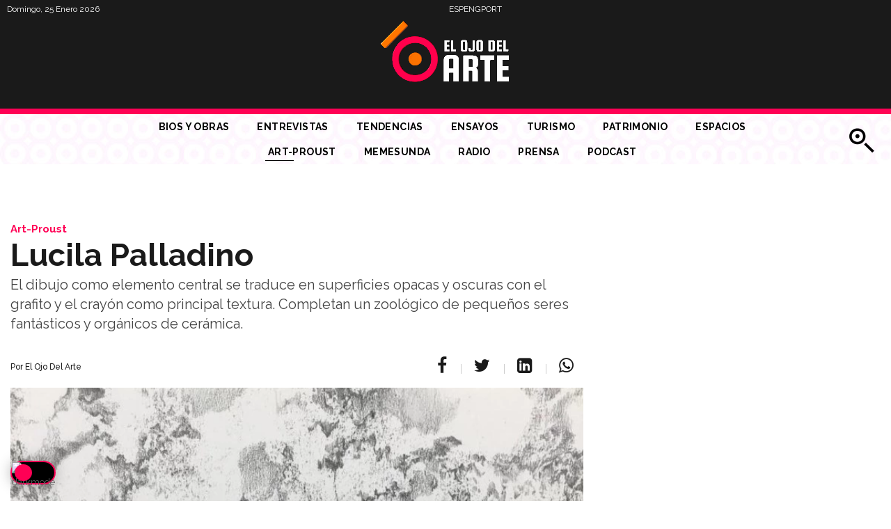

--- FILE ---
content_type: text/html; charset=utf-8
request_url: https://elojodelarte.com/art-proust/lucila-palladino
body_size: 22464
content:
<!DOCTYPE html><html prefix="og: http://ogp.me/ns#" xmlns="http://www.w3.org/1999/xhtml" xml:lang="es-es" lang="es-es" dir="ltr"><head><meta http-equiv="X-UA-Compatible" content="IE=edge"><meta name="viewport" content="width=device-width, initial-scale=1"><link rel="dns-prefetch" href="https://www.google-analytics.com/"><link rel="dns-prefetch" href="https://stats.g.doubleclick.net/" ><link rel="dns-prefetch" href="https://www.googletagmanager.com"><link rel="dns-prefetch" href="https://www.googletagservices.com/"><link rel="dns-prefetch" href="https://adservice.google.com" ><link rel="dns-prefetch" href="https://connect.facebook.net" ><link rel="dns-prefetch" href="https://securepubads.g.doubleclick.net"><link rel="dns-prefetch" href="https://fonts.gstatic.com/" ><link rel="dns-prefetch" href="https://pagead2.googlesyndication.com" ><link rel="dns-prefetch" href="https://open.spotifycdn.com" ><meta name="theme-color" content="#ff0055"><meta name="apple-mobile-web-app-capable" content="yes"><meta name="apple-mobile-web-app-status-bar-style" content="#ff0055"><meta name="mobile-web-app-capable" content="yes"><base href="https://elojodelarte.com/art-proust/lucila-palladino" /><meta http-equiv="content-type" content="text/html; charset=utf-8" /><meta name="keywords" content="Lucila Palladino,dibujo,ceramica" /><meta name="robots" content="max-snippet:-1, max-image-preview:large, max-video-preview:-1" /><meta name="author" content="El Ojo Del Arte" /><meta property="og:url" content="https://elojodelarte.com/art-proust/lucila-palladino" /><meta property="og:type" content="article" /><meta property="og:title" content="Lucila Palladino - El ojo del arte" /><meta property="og:description" content="El dibujo como elemento central se traduce en superficies opacas y oscuras con el grafito y el crayón como principal textura. Completan un zoológico de pequeños seres fantásticos y orgánicos de cerámica.&amp;nbsp; Lucila Palladino nació en Ituzaingó en 1991. Entre 2010 y 2017 realizó estudios ligados al..." /><meta property="og:image" content="https://elojodelarte.com/media/k2/items/cache/f50e2b492317c6f75474015f1cb554f0_M.webp" /><meta name="image" content="https://elojodelarte.com/media/k2/items/cache/f50e2b492317c6f75474015f1cb554f0_M.webp" /><meta name="twitter:card" content="summary_large_image" /><meta name="twitter:title" content="Lucila Palladino - El ojo del arte" /><meta name="twitter:description" content="El dibujo como elemento central se traduce en superficies opacas y oscuras con el grafito y el crayón como principal textura. Completan un zoológico de pequeños seres fantásticos y orgánicos de cerámi..." /><meta name="twitter:image" content="https://elojodelarte.com/media/k2/items/cache/f50e2b492317c6f75474015f1cb554f0_L.webp" /><meta name="twitter:image:alt" content="Lucila Palladino" /><meta name="description" content="El dibujo como elemento central se traduce en superficies opacas y oscuras con el grafito y el crayón como principal textura. Completan un zoológico d..." /><link rel="preconnect" href="https://www.google-analytics.com" crossorigin /><link rel="preconnect" href="https://stats.g.doubleclick.net" crossorigin /><link rel="preconnect" href="https://www.googletagmanager.com" crossorigin /><link rel="preconnect" href="https://www.googletagservices.com" crossorigin /><link rel="preconnect" href="https://adservice.google.com" crossorigin /><link rel="preconnect" href="https://connect.facebook.net" crossorigin /><link rel="preconnect" href="https://securepubads.g.doubleclick.net" crossorigin /><link rel="preconnect" href="https://pagead2.googlesyndication.com" crossorigin /><link rel="preconnect" href="https://open.spotifycdn.com" crossorigin /><link rel="preconnect" href="https://cdnjs.cloudflare.com" crossorigin /><link rel="preconnect" href="https://sachinchoolur.github.io" crossorigin /><link rel="preconnect" href="https://fonts.gstatic.com" crossorigin /><link rel="preload" href="/images/back_header.jpg" as="image" /><link rel="preload" href="/media/com_jchoptimize/cache/js/74bcb845d1d5416ac3772cfdaaab34b4c4f7152aad64e976580c74225cd29732.js" as="script" /><link rel="preload" href="/media/com_jchoptimize/cache/js/74bcb845d1d5416ac3772cfdaaab34b4d6e31aae3bf0bb15d09066ef37db341c.js" as="script" /><link rel="preload" href="/media/com_jchoptimize/cache/js/74bcb845d1d5416ac3772cfdaaab34b464d362dabce5deb1f4e65cbac904bf6a.js" as="script" /><link rel="preload" href="/media/com_jchoptimize/cache/js/74bcb845d1d5416ac3772cfdaaab34b4ece87233bc3102b57e1cbe0465d453ef.js" as="script" /><link rel="preload" href="/media/com_jchoptimize/cache/js/74bcb845d1d5416ac3772cfdaaab34b4217df955b2b361b09de184860a1a5ba1.js" as="script" /><link rel="preload" href="/media/com_jchoptimize/cache/js/74bcb845d1d5416ac3772cfdaaab34b49265eec51dc1adb3f9536e40f6986fda.js" as="script" /><link rel="preload" href="/images/ElOjo/logo_ojo_mayo25.gif" as="image" /><link rel="preload" href="/images/ElOjo/ojodelarte_mob22.png" as="image" /><link rel="preload" href="//fonts.googleapis.com/css?family=Raleway:100,100italic,200,200italic,300,300italic,regular,italic,500,500italic,600,600italic,700,700italic,800,800italic,900,900italic&amp;subset=latin-ext,latin&display=swap" as="style" onload="this.rel='stylesheet'" /><link rel="preload" href="//fonts.googleapis.com/css?family=Squada+One:regular&amp;subset=latin&display=swap" as="style" onload="this.rel='stylesheet'" /><link rel="preload" href="//fonts.googleapis.com/css?family=Pacifico:regular&amp;subset=latin&display=swap" as="style" onload="this.rel='stylesheet'" /><link rel="preload" href="/media/com_jchoptimize/cache/css/87483829bafb8f931277ecb6871b6e79f36907fd18ce3204f3e53687e9a17874.css" as="style" onload="this.rel='stylesheet'" /><link rel="preload" href="/media/com_jchoptimize/cache/css/87483829bafb8f931277ecb6871b6e79187b5683b5c3cbf5f83c788c06bb1914.css" as="style" onload="this.rel='stylesheet'" /><title>Lucila Palladino - El ojo del arte</title><link href="/art-proust/lucila-palladino" rel="canonical" /><link href="/templates/hiper_elojo/images/favicon.ico" rel="shortcut icon" type="image/vnd.microsoft.icon" /><link href="/templates/hiper_elojo/favicon.ico" rel="shortcut icon" type="image/vnd.microsoft.icon" /> <script type="application/x-k2-headers">
{"Last-Modified": "Mon, 04 Mar 2024 22:18:50 GMT", "ETag": "d056bcb515b763f2a52ff99e9eb6a8cb"}
	</script> <script type="application/ld+json">{"@context":"https://schema.org","@type":"NewsArticle","mainEntityOfPage":{"@type":"WebPage","@id":"https://elojodelarte.com/art-proust/lucila-palladino"},"url":"https://elojodelarte.com/art-proust/lucila-palladino","headline":"Lucila Palladino - El ojo del arte","image":["https://elojodelarte.com/media/k2/items/cache/f50e2b492317c6f75474015f1cb554f0_XL.webp","https://elojodelarte.com/media/k2/items/cache/f50e2b492317c6f75474015f1cb554f0_L.webp","https://elojodelarte.com/media/k2/items/cache/f50e2b492317c6f75474015f1cb554f0_M.webp","https://elojodelarte.com/media/k2/items/cache/f50e2b492317c6f75474015f1cb554f0_S.webp","https://elojodelarte.com/media/k2/items/cache/f50e2b492317c6f75474015f1cb554f0_XS.webp","https://elojodelarte.com/media/k2/items/cache/f50e2b492317c6f75474015f1cb554f0_Generic.webp"],"datePublished":"2024-03-04 22:18:50","dateModified":"2024-03-04 22:18:50","author":{"@type":"Person","name":"El Ojo Del Arte","url":"https://elojodelarte.com/contenidos/destacadas/autor/207-elojodelarte"},"publisher":{"@type":"Organization","name":"El ojo del arte","url":"https://elojodelarte.com/","logo":{"@type":"ImageObject","name":"El ojo del arte","width":"400","height":"183","url":"https://elojodelarte.com/images/ElOjo/ojodelarte_400X183.png"}},"articleSection":"https://elojodelarte.com/art-proust","keywords":"Lucila Palladino,dibujo,ceramica","description":"El dibujo como elemento central se traduce en superficies opacas y oscuras con el grafito y el crayón como principal textura. Completan un zoológico de pequeños seres fantásticos y orgánicos de cerámica.","articleBody":"El dibujo como elemento central se traduce en superficies opacas y oscuras con el grafito y el crayón como principal textura. Completan un zoológico de pequeños seres fantásticos y orgánicos de cerámica. Lucila Palladino nació en Ituzaingó en 1991. Entre 2010 y 2017 realizó estudios ligados al arte, formándose en la Universidad Nacional del Arte (UNA), también en diversos talleres de artistas como Diego Perrota, Paula Koffman, Cecilia Ivancevich, entre otros. En 2014 viajó a Oaxaca, México donde se formó en Litografía, grabado y cerámica en el taller Rufino Tamayo. En 2017 realizó clínica de obra con Karina Granieri, 2019 con Andres Labake, y fue parte del programa de artistas MANGLAR 2020, coordinado por la galería Acéfala. En 2021 y 2022 recibió las BECAS CREACIÓN brindadas por el Fondo Nacional de las Artes, para poder realizar su primera muestra individual Dentro de la tormenta en Luogo, galería. Participó de diversos salones nacionales y municipales como Féliz Amador 2019, Bienal de Rafaela 2021, Segundo Premio Nacional de Chaco 2023, entre otros. Ese mismo año recibió la primera mención en el Salón Nacional de Bahía Blanca y fue seleccionada para realizar la muestra El desastre que dibujamos en el Centro Cultural San Martín. Actualmente se encuentra trabajando en la residencia de Espacio Amazonas, Carabanchel, Madrid. 1 ¿Principal rasgo de tu carácter? Me sorprendo por todo. 2 ¿Tu principal defecto? El miedo. 3 ¿Tu ideal de felicidad? Viajar, comer y dormir. 4 ¿Tu artista preferido? Un montón: Ana Gallardo, Florencia Rodríguez Giles, Viviana Blanco, entre otres. 5 ¿Un héroe / heroína de ficción? Sabrina, la bruja adolescente. 6 ¿Cuál sería tu mayor desgracia? Quedarme sola. 7 ¿Tu color favorito? ¿El gris es un color? 8 ¿Cómo te gustaría morir? Siendo feliz. 9 ¿Cuál es el estado más común de tu ánimo? Manija. 10 ¿Tienes una máxima? Copita menstrual y terapia."}</script><link rel="preload" href="/media/k2/items/cache/f50e2b492317c6f75474015f1cb554f0_M.webp" as="image"> <script type="application/ld+json" data-type="gsd">{"@context":"https://schema.org","@type":"BreadcrumbList","itemListElement":[{"@type":"ListItem","position":1,"name":"Portada","item":"https://elojodelarte.com/"},{"@type":"ListItem","position":2,"name":"Art-Proust","item":"https://elojodelarte.com/art-proust"},{"@type":"ListItem","position":3,"name":"Lucila Palladino","item":"https://elojodelarte.com/art-proust/lucila-palladino"}]}</script><meta name="robots" content="max-snippet:-1, max-image-preview:large, max-video-preview:-1"><noscript> <img height="1" width="1" src="https://www.facebook.com/tr?id=1020430778516779&ev=PageView&noscript=1"/></noscript><noscript><img height="1" width="1" style="display:none" src="https://www.facebook.com/tr?id=1802243603648421&ev=PageView&noscript=1" /></noscript> <script src="/media/com_jchoptimize/cache/js/74bcb845d1d5416ac3772cfdaaab34b4c4f7152aad64e976580c74225cd29732.js"></script> <script src="/media/com_jchoptimize/cache/js/74bcb845d1d5416ac3772cfdaaab34b4d6e31aae3bf0bb15d09066ef37db341c.js"></script> <script src="/media/com_jchoptimize/cache/js/74bcb845d1d5416ac3772cfdaaab34b464d362dabce5deb1f4e65cbac904bf6a.js"></script> <script src="/media/com_jchoptimize/cache/js/74bcb845d1d5416ac3772cfdaaab34b4ece87233bc3102b57e1cbe0465d453ef.js"></script> <script src="/media/com_jchoptimize/cache/js/74bcb845d1d5416ac3772cfdaaab34b4217df955b2b361b09de184860a1a5ba1.js"></script> <script src="/media/com_jchoptimize/cache/js/74bcb845d1d5416ac3772cfdaaab34b49265eec51dc1adb3f9536e40f6986fda.js"></script> <script>!function(f,b,e,v,n,t,s){if(f.fbq)return;n=f.fbq=function(){n.callMethod?n.callMethod.apply(n,arguments):n.queue.push(arguments)};if(!f._fbq)f._fbq=n;n.push=n;n.loaded=!0;n.version='2.0';n.queue=[];t=b.createElement(e);t.async=!0;t.src=v;s=b.getElementsByTagName(e)[0];s.parentNode.insertBefore(t,s)}(window,document,'script','https://connect.facebook.net/en_US/fbevents.js');fbq('init','1020430778516779');fbq('track','PageView');</script> <script>!function(f,b,e,v,n,t,s)
{if(f.fbq)return;n=f.fbq=function(){n.callMethod?n.callMethod.apply(n,arguments):n.queue.push(arguments)};if(!f._fbq)f._fbq=n;n.push=n;n.loaded=!0;n.version='2.0';n.queue=[];t=b.createElement(e);t.async=!0;t.src=v;s=b.getElementsByTagName(e)[0];s.parentNode.insertBefore(t,s)}(window,document,'script','https://connect.facebook.net/en_US/fbevents.js');fbq('init','1802243603648421');fbq('track','PageView');</script> <script async src="https://www.googletagmanager.com/gtag/js?id=G-CCBVQGLME2"></script> <script>window.dataLayer=window.dataLayer||[];function gtag(){dataLayer.push(arguments);}
gtag('js',new Date());gtag('config','G-CCBVQGLME2');</script> <script data-ad-client="ca-pub-9785977465066332" async src="https://pagead2.googlesyndication.com/pagead/js/adsbygoogle.js"></script> <script async src="https://securepubads.g.doubleclick.net/tag/js/gpt.js"></script> <script>window.googletag=window.googletag||{cmd:[]};googletag.cmd.push(function(){var megaboardsize=googletag.sizeMapping().addSize([970,0],[[970,90],[980,90],[970,250],[728,90]]).addSize([728,0],[[300,250],[300,100],[320,100],[728,90]]).addSize([0,0],[[300,250],[320,100],[300,100],[320,50]]).build();var topesize=googletag.sizeMapping().addSize([970,0],[[980,90],[970,90],[728,90]]).addSize([728,0],[[728,90]]).addSize([0,0],[[300,100],[320,100],[300,50],[300,75],[320,50]]).build();var squaresize=googletag.sizeMapping().addSize([970,0],[[300,250]]).addSize([728,0],[[300,250],[300,100],[320,100],[728,90]]).addSize([0,0],[[300,250],[320,100],[300,100],[320,50],[300,50],[300,600]]).build();var halfsize=googletag.sizeMapping().addSize([970,0],[[300,600]]).addSize([728,0],[[728,90]]).addSize([0,0],[[300,600],[300,250],[320,50],[300,50],[320,100],[300,100],[300,75]]).build();var billbsize=googletag.sizeMapping().addSize([970,0],[[970,250]]).addSize([728,0],[[300,250],[300,100],[320,100],[728,90]]).addSize([0,0],[[300,250],[320,100],[300,100],[320,50],[300,50]]).build();var prehomesize=googletag.sizeMapping().addSize([970,0],[[800,600],[1024,768],[1024,756]]).addSize([728,0],[[480,320],[768,1024],[320,480]]).addSize([0,0],[[300,250],[768,1024],[320,480]]).build();googletag.defineSlot('/22280520785/ELOJODELARTE_PREHOME',[[480,320],[800,600],[320,480],[1024,768],[768,1024],[1024,576],[300,250]],'div-gpt-ad-1756914619939-0').setTargeting('test','lazyload').defineSizeMapping(prehomesize).addService(googletag.pubads());googletag.defineSlot('/22280520785/elojodelarte_notas_leaderboard_top',[[320,50],[300,75],[728,90],[300,100],[970,90],[300,50],[320,100]],'div-gpt-ad-1745986706226-0').setTargeting('test','lazyload').defineSizeMapping(topesize).addService(googletag.pubads());googletag.defineSlot('/22280520785/elojodelarte_notas_leaderboard_footer',[[300,100],[300,50],[320,100],[970,250],[320,50],[970,90],[300,250],[728,90],[300,75]],'div-gpt-ad-1745987565650-0').setTargeting('test','lazyload').defineSizeMapping(megaboardsize).addService(googletag.pubads());googletag.defineSlot('/22280520785/elojodelarte_notas_300x250_1',[[320,50],[320,100],[300,50],[300,75],[300,100],[300,250]],'div-gpt-ad-1745987749526-0').setTargeting('test','lazyload').defineSizeMapping(squaresize).addService(googletag.pubads());googletag.defineSlot('/22280520785/elojodelarte_notas_300x250_2',[[300,100],[300,50],[300,75],[320,100],[300,250],[320,50]],'div-gpt-ad-1745987938550-0').setTargeting('test','lazyload').defineSizeMapping(squaresize).addService(googletag.pubads());googletag.defineSlot('/22280520785/elojodelarte_notas_300x250_3',[[320,50],[300,100],[300,250],[300,75],[300,50],[320,100]],'div-gpt-ad-1745988088558-0').setTargeting('test','lazyload').defineSizeMapping(squaresize).addService(googletag.pubads());googletag.defineSlot('/22280520785/elojodelarte_notas_300x250_300x600_4',[[300,75],[300,250],[320,100],[320,50],[300,50],[300,600],[300,100]],'div-gpt-ad-1745988212655-0').setTargeting('test','lazyload').defineSizeMapping(squaresize).addService(googletag.pubads());googletag.pubads().enableLazyLoad({fetchMarginPercent:300,renderMarginPercent:100,mobileScaling:1.0});googletag.pubads().setCentering(true);googletag.pubads().enableSingleRequest();googletag.pubads().collapseEmptyDivs();googletag.enableServices();});</script><noscript><style>img.jch-lazyload,iframe.jch-lazyload{display:none}</style> </noscript><style id="jch-optimize-critical-css" data-id="aab0eeed078ab6554f4eca7e6a8b3ecf44b9970f90449f0f3da382b31a1a438a">a:active,a:focus{outline:0}img{border:none}#k2Container{padding:0 0 24px 0}.clr{clear:both;height:0;line-height:0;display:block;float:none;padding:0;margin:0;border:none}.even{padding:2px}.odd{padding:2px}div.itemView{padding:8px 0 24px 0;margin:0 0 24px 0}div.itemHeader{}div.itemToolbar{padding:8px;margin:16px 0 0 0;background:#fafafa;border-radius:4px}div.itemToolbar ul{text-align:right;list-style:none;padding:0;margin:0}div.itemToolbar ul li{display:inline;list-style:none;padding:0 4px 0 8px;margin:0;border-left:1px solid #ccc;text-align:center;background:none;font-size:12px}div.itemToolbar ul>li:first-child{border:none}div.itemToolbar ul li a{font-size:12px;font-weight:normal}div.itemToolbar ul li a:hover{}div.itemToolbar ul li a span{}div.itemBody{padding:8px 0;margin:0}div.itemImageBlock{padding:8px 0;margin:0 0 16px 0}span.itemImage{display:block;text-align:center;margin:0 0 8px 0}span.itemImage img{max-width:100%;height:auto}div.itemIntroText{color:#444;font-size:18px;font-weight:bold;line-height:24px;padding:4px 0 12px 0}div.itemFullText{}div.itemFullText p{}div.itemLinks{margin:16px 0;padding:0}div.itemCategory{}div.itemCategory span{font-weight:bold;color:#555;padding:0 4px 0 0}div.itemCategory a{}div.itemTagsBlock{}div.itemTagsBlock ul.itemTags{list-style:none;padding:0;margin:0;display:inline}div.itemTagsBlock ul.itemTags li{display:inline;list-style:none;padding:0 4px 0 0;margin:0;text-align:center}div.itemTagsBlock ul.itemTags li a:before{content:"#"}div.itemTagsBlock ul.itemTags li a{}div.itemTagsBlock ul.itemTags li a:hover{}div.itemRelated{margin-bottom:16px;padding:0}div.itemRelated h3{}div.itemRelated ul{}div.itemRelated ul li{}div.itemRelated ul li.clr{clear:both;height:0;line-height:0;display:block;float:none;padding:0;margin:0;border:none}a.itemRelTitle{}img.itemRelImg{}div.itemImageGallery{margin:0 0 16px 0;padding:0}div.itemBackToTop{text-align:right}div.itemBackToTop a{text-decoration:underline}div.itemBackToTop a:hover{text-decoration:underline}.fancybox-slide--html{padding:6px}.fancybox-slide--html .fancybox-close-small{color:currentColor;padding:10px;right:0;top:0}@supports (padding:max(0px)){}@media (max-height:576px){.fancybox-slide{padding-left:6px;padding-right:6px}.fancybox-close-small{right:-6px}@supports (padding:max(0px)){}}@media screen{a:active,a:focus{outline:0}}.fancybox-slide{-webkit-backface-visibility:hidden;display:none;height:100%;left:0;outline:none;overflow:auto;-webkit-overflow-scrolling:touch;padding:44px;position:absolute;text-align:center;top:0;transition-property:transform,opacity;white-space:normal;width:100%;z-index:99994}.fancybox-slide:before{content:"";display:inline-block;font-size:0;height:100%;vertical-align:middle;width:0}.fancybox-slide--html{padding:6px}.fancybox-close-small{background:transparent;border:0;border-radius:0;color:#ccc;cursor:pointer;opacity:.8;padding:8px;position:absolute;right:-12px;top:-44px;z-index:401}.fancybox-close-small:hover{color:#fff;opacity:1}.fancybox-slide--html .fancybox-close-small{color:currentColor;padding:10px;right:0;top:0}@supports (padding:max(0px)){}@media (max-height:576px){.fancybox-slide{padding-left:6px;padding-right:6px}.fancybox-close-small{right:-6px}@supports (padding:max(0px)){}}@supports (-webkit-hyphens:none){}html{font-family:sans-serif;-webkit-text-size-adjust:100%;-ms-text-size-adjust:100%}body{margin:0}article,aside,details,figcaption,figure,footer,header,hgroup,main,menu,nav,section,summary{display:block}a{background-color:transparent}a:active,a:hover{outline:0}b,strong{font-weight:700}h1{margin:.67em 0;font-size:2em}small{font-size:80%}img{border:0}figure{margin:1em 40px}button,input,optgroup,select,textarea{margin:0;font:inherit;color:inherit}button{overflow:visible}button,select{text-transform:none}button,html input[type=button],input[type=reset],input[type=submit]{-webkit-appearance:button;cursor:pointer}button[disabled],html input[disabled]{cursor:default}button::-moz-focus-inner,input::-moz-focus-inner{padding:0;border:0}input{line-height:normal}textarea{overflow:auto}optgroup{font-weight:700}td,th{padding:0}@media print{*,:after,:before{color:#000!important;text-shadow:none!important;background:0 0!important;-webkit-box-shadow:none!important;box-shadow:none!important}a,a:visited{text-decoration:underline}a[href]:after{content:" (" attr(href) ")"}a[href^="javascript:"]:after,a[href^="#"]:after{content:""}img,tr{page-break-inside:avoid}img{max-width:100%!important}h2,h3,p{orphans:3;widows:3}h2,h3{page-break-after:avoid}}*{-webkit-box-sizing:border-box;-moz-box-sizing:border-box;box-sizing:border-box}:after,:before{-webkit-box-sizing:border-box;-moz-box-sizing:border-box;box-sizing:border-box}html{font-size:10px;-webkit-tap-highlight-color:rgba(0,0,0,0)}body{font-family:"Helvetica Neue",Helvetica,Arial,sans-serif;font-size:14px;line-height:1.42857143;color:#333;background-color:#fff}button,input,select,textarea{font-family:inherit;font-size:inherit;line-height:inherit}a{color:#337ab7;text-decoration:none}a:focus,a:hover{color:#23527c;text-decoration:underline}a:focus{outline:5px auto -webkit-focus-ring-color;outline-offset:-2px}figure{margin:0}img{vertical-align:middle}hr{margin-top:20px;margin-bottom:20px;border:0;border-top:1px solid #eee}.h1,.h2,.h3,.h4,.h5,.h6,h1,h2,h3,h4,h5,h6{font-family:inherit;font-weight:500;line-height:1.1;color:inherit}.h1,.h2,.h3,h1,h2,h3{margin-top:20px;margin-bottom:10px}.h4,.h5,.h6,h4,h5,h6{margin-top:10px;margin-bottom:10px}.h1,h1{font-size:36px}.h2,h2{font-size:30px}.h3,h3{font-size:24px}.h4,h4{font-size:18px}.h5,h5{font-size:14px}.h6,h6{font-size:12px}p{margin:0 0 10px}.small,small{font-size:85%}ol,ul{margin-top:0;margin-bottom:10px}dl{margin-top:0;margin-bottom:20px}dd,dt{line-height:1.42857143}dt{font-weight:700}dd{margin-left:0}.container{padding-right:15px;padding-left:15px;margin-right:auto;margin-left:auto}@media (min-width:768px){.container{width:750px}}@media (min-width:992px){.container{width:970px}}@media (min-width:1200px){.container{width:1170px}}.row{margin-right:-15px;margin-left:-15px}.col-lg-1,.col-lg-10,.col-lg-11,.col-lg-12,.col-lg-2,.col-lg-3,.col-lg-4,.col-lg-5,.col-lg-6,.col-lg-7,.col-lg-8,.col-lg-9,.col-md-1,.col-md-10,.col-md-11,.col-md-12,.col-md-2,.col-md-3,.col-md-4,.col-md-5,.col-md-6,.col-md-7,.col-md-8,.col-md-9,.col-sm-1,.col-sm-10,.col-sm-11,.col-sm-12,.col-sm-2,.col-sm-3,.col-sm-4,.col-sm-5,.col-sm-6,.col-sm-7,.col-sm-8,.col-sm-9,.col-xs-1,.col-xs-10,.col-xs-11,.col-xs-12,.col-xs-2,.col-xs-3,.col-xs-4,.col-xs-5,.col-xs-6,.col-xs-7,.col-xs-8,.col-xs-9{position:relative;min-height:1px;padding-right:15px;padding-left:15px}.col-xs-1,.col-xs-10,.col-xs-11,.col-xs-12,.col-xs-2,.col-xs-3,.col-xs-4,.col-xs-5,.col-xs-6,.col-xs-7,.col-xs-8,.col-xs-9{float:left}.col-xs-12{width:100%}.col-xs-11{width:91.66666667%}.col-xs-10{width:83.33333333%}.col-xs-9{width:75%}.col-xs-8{width:66.66666667%}.col-xs-7{width:58.33333333%}.col-xs-6{width:50%}.col-xs-5{width:41.66666667%}.col-xs-4{width:33.33333333%}.col-xs-3{width:25%}.col-xs-2{width:16.66666667%}.col-xs-1{width:8.33333333%}@media (min-width:768px){.col-sm-1,.col-sm-10,.col-sm-11,.col-sm-12,.col-sm-2,.col-sm-3,.col-sm-4,.col-sm-5,.col-sm-6,.col-sm-7,.col-sm-8,.col-sm-9{float:left}.col-sm-12{width:100%}.col-sm-11{width:91.66666667%}.col-sm-10{width:83.33333333%}.col-sm-9{width:75%}.col-sm-8{width:66.66666667%}.col-sm-7{width:58.33333333%}.col-sm-6{width:50%}.col-sm-5{width:41.66666667%}.col-sm-4{width:33.33333333%}.col-sm-3{width:25%}.col-sm-2{width:16.66666667%}.col-sm-1{width:8.33333333%}}@media (min-width:992px){.col-md-1,.col-md-10,.col-md-11,.col-md-12,.col-md-2,.col-md-3,.col-md-4,.col-md-5,.col-md-6,.col-md-7,.col-md-8,.col-md-9{float:left}.col-md-12{width:100%}.col-md-11{width:91.66666667%}.col-md-10{width:83.33333333%}.col-md-9{width:75%}.col-md-8{width:66.66666667%}.col-md-7{width:58.33333333%}.col-md-6{width:50%}.col-md-5{width:41.66666667%}.col-md-4{width:33.33333333%}.col-md-3{width:25%}.col-md-2{width:16.66666667%}.col-md-1{width:8.33333333%}}@media (min-width:1200px){.col-lg-1,.col-lg-10,.col-lg-11,.col-lg-12,.col-lg-2,.col-lg-3,.col-lg-4,.col-lg-5,.col-lg-6,.col-lg-7,.col-lg-8,.col-lg-9{float:left}.col-lg-12{width:100%}.col-lg-11{width:91.66666667%}.col-lg-10{width:83.33333333%}.col-lg-9{width:75%}.col-lg-8{width:66.66666667%}.col-lg-7{width:58.33333333%}.col-lg-6{width:50%}.col-lg-5{width:41.66666667%}.col-lg-4{width:33.33333333%}.col-lg-3{width:25%}.col-lg-2{width:16.66666667%}.col-lg-1{width:8.33333333%}}caption{padding-top:8px;padding-bottom:8px;color:#777;text-align:left}th{text-align:left}.nav{padding-left:0;margin-bottom:0;list-style:none}.nav>li{position:relative;display:block}.nav>li>a{position:relative;display:block;padding:10px 15px}.nav>li>a:focus,.nav>li>a:hover{text-decoration:none;background-color:#eee}.btn-group-vertical>.btn-group:after,.btn-group-vertical>.btn-group:before,.btn-toolbar:after,.btn-toolbar:before,.clearfix:after,.clearfix:before,.container-fluid:after,.container-fluid:before,.container:after,.container:before,.dl-horizontal dd:after,.dl-horizontal dd:before,.form-horizontal .form-group:after,.form-horizontal .form-group:before,.modal-footer:after,.modal-footer:before,.modal-header:after,.modal-header:before,.nav:after,.nav:before,.navbar-collapse:after,.navbar-collapse:before,.navbar-header:after,.navbar-header:before,.navbar:after,.navbar:before,.pager:after,.pager:before,.panel-body:after,.panel-body:before,.row:after,.row:before{display:table;content:" "}.btn-group-vertical>.btn-group:after,.btn-toolbar:after,.clearfix:after,.container-fluid:after,.container:after,.dl-horizontal dd:after,.form-horizontal .form-group:after,.modal-footer:after,.modal-header:after,.nav:after,.navbar-collapse:after,.navbar-header:after,.navbar:after,.pager:after,.panel-body:after,.row:after{clear:both}@-ms-viewport{width:device-width}.visible-lg,.visible-md,.visible-sm,.visible-xs{display:none!important}@media (max-width:767px){.visible-xs{display:block!important}}@media (min-width:768px) and (max-width:991px){.visible-sm{display:block!important}}@media (min-width:992px) and (max-width:1199px){.visible-md{display:block!important}}@media (min-width:1200px){.visible-lg{display:block!important}}@media (max-width:767px){.hidden-xs{display:none!important}}@media (min-width:768px) and (max-width:991px){.hidden-sm{display:none!important}}.fa{display:inline-block;font:normal normal normal 14px/1 FontAwesome;font-size:inherit;text-rendering:auto;-webkit-font-smoothing:antialiased;-moz-osx-font-smoothing:grayscale}:root .fa-rotate-90,:root .fa-rotate-180,:root .fa-rotate-270,:root .fa-flip-horizontal,:root .fa-flip-vertical{filter:none}.fa-search:before{content:"\f002"}.fa-remove:before,.fa-close:before,.fa-times:before{content:"\f00d"}.fa-linkedin-square:before{content:"\f08c"}.fa-twitter:before{content:"\f099"}.fa-facebook-f:before,.fa-facebook:before{content:"\f09a"}.fa-chain:before,.fa-link:before{content:"\f0c1"}.fa-navicon:before,.fa-reorder:before,.fa-bars:before{content:"\f0c9"}.fa-linkedin:before{content:"\f0e1"}.fa-html5:before{content:"\f13b"}.fa-youtube:before{content:"\f167"}.fa-instagram:before{content:"\f16d"}.fa-spotify:before{content:"\f1bc"}.fa-whatsapp:before{content:"\f232"}.fa-fa:before,.fa-font-awesome:before{content:"\f2b4"}.clearfix{*zoom:1}.clearfix:before,.clearfix:after{display:table;content:"";line-height:0}.clearfix:after{clear:both}input,textarea,.uneditable-input{width:200px}textarea{height:auto}textarea,input[type="text"],input[type="password"],input[type="datetime"],input[type="datetime-local"],input[type="date"],input[type="month"],input[type="time"],input[type="week"],input[type="number"],input[type="email"],input[type="url"],input[type="search"],input[type="tel"],input[type="color"],.uneditable-input{background-color:#fff;border:1px solid #ccc;-webkit-box-shadow:inset 0 1px 1px rgba(0,0,0,0.075);-moz-box-shadow:inset 0 1px 1px rgba(0,0,0,0.075);box-shadow:inset 0 1px 1px rgba(0,0,0,0.075);-webkit-transition:border linear .2s,box-shadow linear .2s;-moz-transition:border linear .2s,box-shadow linear .2s;-o-transition:border linear .2s,box-shadow linear .2s;transition:border linear .2s,box-shadow linear .2s}textarea:focus,input[type="text"]:focus,input[type="password"]:focus,input[type="datetime"]:focus,input[type="datetime-local"]:focus,input[type="date"]:focus,input[type="month"]:focus,input[type="time"]:focus,input[type="week"]:focus,input[type="number"]:focus,input[type="email"]:focus,input[type="url"]:focus,input[type="search"]:focus,input[type="tel"]:focus,input[type="color"]:focus,.uneditable-input:focus{border-color:rgba(82,168,236,0.8);outline:0;outline:thin dotted \9;-webkit-box-shadow:inset 0 1px 1px rgba(0,0,0,.075),0 0 8px rgba(82,168,236,.6);-moz-box-shadow:inset 0 1px 1px rgba(0,0,0,.075),0 0 8px rgba(82,168,236,.6);box-shadow:inset 0 1px 1px rgba(0,0,0,.075),0 0 8px rgba(82,168,236,.6)}input[type="file"],input[type="image"],input[type="submit"],input[type="reset"],input[type="button"],input[type="radio"],input[type="checkbox"]{width:auto}select,input[type="file"]{height:30px;*margin-top:4px;line-height:30px}select{width:220px;border:1px solid #ccc;background-color:#fff}select:focus,input[type="file"]:focus,input[type="radio"]:focus,input[type="checkbox"]:focus{outline:thin dotted #333;outline:5px auto -webkit-focus-ring-color;outline-offset:-2px}.uneditable-input,.uneditable-textarea{color:#999;background-color:#fcfcfc;border-color:#ccc;-webkit-box-shadow:inset 0 1px 2px rgba(0,0,0,0.025);-moz-box-shadow:inset 0 1px 2px rgba(0,0,0,0.025);box-shadow:inset 0 1px 2px rgba(0,0,0,0.025);cursor:not-allowed}.uneditable-input{overflow:hidden;white-space:nowrap}.uneditable-textarea{width:auto;height:auto}input:-moz-placeholder,textarea:-moz-placeholder{color:#999}input:-ms-input-placeholder,textarea:-ms-input-placeholder{color:#999}input::-webkit-input-placeholder,textarea::-webkit-input-placeholder{color:#999}input,textarea,.uneditable-input{margin-left:0}input[disabled],select[disabled],textarea[disabled],input[readonly],select[readonly],textarea[readonly]{cursor:not-allowed;background-color:#eee}input:focus:invalid,textarea:focus:invalid,select:focus:invalid{color:#b94a48;border-color:#ee5f5b}input:focus:invalid:focus,textarea:focus:invalid:focus,select:focus:invalid:focus{border-color:#e9322d;-webkit-box-shadow:0 0 6px #f8b9b7;-moz-box-shadow:0 0 6px #f8b9b7;box-shadow:0 0 6px #f8b9b7}[class^="icon-"],[class*=" icon-"]{display:inline-block;width:14px;height:14px;margin-right:.25em;line-height:14px;background-image:none}[class^="icon-"]:before,[class*=" icon-"]:before{font-family:'IcoMoon';font-style:normal;speak:none}.sp-megamenu-wrapper{text-align:left}.sp-megamenu-parent{list-style:none;padding:0;margin:0;z-index:99;display:inline-block;position:relative}.sp-megamenu-parent>li{display:inline-block;position:relative;padding:0;text-align:left}.sp-megamenu-parent>li>a,.sp-megamenu-parent>li>span{display:inline-block;padding:0 10px;line-height:70px;font-size:14px;text-transform:uppercase;letter-spacing:.4px;color:#fff;position:relative;font-weight:bold;margin:0}.sp-megamenu-parent>li>a:before,.sp-megamenu-parent>li>span:before{content:'';position:absolute;width:0;height:1px;background:#1A1A1A;left:16px;top:55px;-webkit-transition:.3s;-o-transition:.3s;transition:.3s}.sp-megamenu-parent>li.active>a:before,.sp-megamenu-parent>li:hover>a:before{width:30%}#offcanvas-toggler{float:right;line-height:70px;margin-left:15px;font-size:30px}#offcanvas-toggler>i{color:#fff !important}#offcanvas-toggler>i{-webkit-transition:color 400ms,background-color 400ms;-o-transition:color 400ms,background-color 400ms;transition:color 400ms,background-color 400ms}#offcanvas-toggler>i:hover{color:#fff}.off-canvas-menu-init{overflow-x:hidden;position:relative}.offcanvas .offcanvas-overlay{visibility:visible;opacity:1}.offcanvas-overlay{background:rgba(0,0,0,0.2);bottom:0;left:0;opacity:0;position:absolute;right:0;top:0;z-index:9999;visibility:hidden;-webkit-transition:.5s;transition:.5s}.body-wrapper{position:relative;-webkit-transition:.5s;transition:.5s;right:0;backface-visibility:hidden}.close-offcanvas{position:absolute;top:15px;right:15px;z-index:1;border-radius:100%;width:25px;height:25px;line-height:.5;text-align:center;font-size:16px;border:1px solid #fff;color:#fff;padding-top:3px}.offcanvas-menu{width:320px;height:100%;background-color:rgba(0,0,0,0.7);color:#fff;position:fixed;top:0;right:0;-webkit-transform:translateX(320px);transform:translateX(320px);visibility:hidden;overflow:inherit;-webkit-transition:.5s;transition:.5s;z-index:10000}.offcanvas-menu .offcanvas-inner .sp-module{margin-top:20px;border-bottom:1px solid rgba(0,0,0,0.08);margin-bottom:50px}.offcanvas-menu .offcanvas-inner .sp-module:after{display:none}.offcanvas-menu .offcanvas-inner .sp-module:last-child{border-bottom:none;margin-bottom:0}.offcanvas-menu .offcanvas-inner .sp-module.off-canvas-menu{padding:0}.offcanvas-menu .offcanvas-inner .sp-module .sp-module-title{font-size:16px;line-height:1;text-transform:uppercase}.offcanvas-menu .offcanvas-inner .sp-module ul>li{border:0;position:relative;border-bottom:1px solid rgba(0,0,0,0.1);overflow:hidden}.offcanvas-menu .offcanvas-inner .sp-module ul>li a{-webkit-transition:300ms;-o-transition:300ms;transition:300ms;padding:10px 20px;font-size:14px;text-transform:uppercase;color:#fff;font-weight:500;line-height:28px}.offcanvas-menu .offcanvas-inner .sp-module ul>li:hover a,.offcanvas-menu .offcanvas-inner .sp-module ul>li:focus a{background:rgba(0,0,0,0.15)}.offcanvas-menu .offcanvas-inner .sp-module ul>li a:hover,.offcanvas-menu .offcanvas-inner .sp-module ul>li a:focus{background:rgba(0,0,0,0.15)}.offcanvas-menu .offcanvas-inner .sp-module ul>li ul>li.active>a,.offcanvas-menu .offcanvas-inner .sp-module ul>li ul>li:hover>a,.offcanvas-menu .offcanvas-inner .sp-module ul>li ul>li:focus>a{background:rgba(0,0,0,0.15) !important}.offcanvas-menu .offcanvas-inner .sp-module ul>li ul>li>a:hover,.offcanvas-menu .offcanvas-inner .sp-module ul>li ul>li>a:focus{background:rgba(0,0,0,0.15) !important}.offcanvas-menu .offcanvas-inner .sp-module ul>li .offcanvas-menu-toggler{display:inline-block;position:absolute;top:0;right:0;padding:13px 20px;cursor:pointer}.offcanvas-menu .offcanvas-inner .sp-module ul>li .offcanvas-menu-toggler .open-icon{display:none}.offcanvas-menu .offcanvas-inner .sp-module ul>li .offcanvas-menu-toggler .close-icon{display:inline}.offcanvas-menu .offcanvas-inner .sp-module ul>li .offcanvas-menu-toggler.collapsed .open-icon{display:inline}.offcanvas-menu .offcanvas-inner .sp-module ul>li .offcanvas-menu-toggler.collapsed .close-icon{display:none}.offcanvas-menu .offcanvas-inner .sp-module ul>li>a:after{display:none}.offcanvas-menu .offcanvas-inner .sp-module ul>li ul{background:rgba(0,0,0,0.02)}.offcanvas-menu .offcanvas-inner .sp-module ul>li ul>li>a{padding-left:30px}.offcanvas-menu .offcanvas-inner .sp-module:first-child{margin-top:0;padding:30px}.offcanvas-menu .offcanvas-inner .search{margin-top:25px}.offcanvas-menu .offcanvas-inner .search input{width:100%;background:transparent;border-color:#5f5f5f;color:#fff}.offcanvas{width:100%;height:100%;position:relative;-webkit-transition:.5s;-o-transition:.5s;transition:.5s}.offcanvas .body-wrapper{right:0;-webkit-transform:translateX(-320px);transform:translateX(-320px)}.offcanvas .body-wrapper:after{width:100%;height:100%;right:0}.offcanvas .offcanvas-menu{visibility:visible;z-index:9999;right:0;-webkit-transform:translateX(0);transform:translateX(0)}.offcanvas .offcanvas-menu ul.nav-child li{padding-left:10px}.slide-top-menu .offcanvas-menu{-webkit-transform:translateX(0);transform:translateX(0)}.slide-top-menu .offcanvas-overlay{visibility:visible;opacity:1}.slide-top-menu .offcanvas-menu{right:0;background-color:#1A1A1A000;visibility:visible}.full-screen .offcanvas-menu{right:-100%;width:100%;transform:translateX(0);background-color:rgba(0,0,0,0.9);transition:all 600ms ease}.full-screen .offcanvas-menu .offcanvas-inner{margin:0 auto;text-align:center}.full-screen .offcanvas-menu .offcanvas-inner .sp-module{margin-bottom:0;margin-top:80px;padding-bottom:0}.full-screen .offcanvas-menu .offcanvas-inner .sp-module ul{background:transparent;height:auto}.full-screen .offcanvas-menu .offcanvas-inner .sp-module ul li{overflow:inherit}.full-screen .offcanvas-menu .offcanvas-inner .sp-module ul li a{color:#fff;display:inline-block;font-size:28px;padding:20px}.full-screen .offcanvas-menu .offcanvas-inner .sp-module ul li a:before{display:none}.full-screen .offcanvas-menu .offcanvas-inner .sp-module ul li a:hover,.full-screen .offcanvas-menu .offcanvas-inner .sp-module ul li a:focus{background:transparent}.full-screen .offcanvas-menu .offcanvas-inner .sp-module ul li .offcanvas-menu-toggler{left:auto;right:auto;font-size:28px;padding:20px 10px}.full-screen .offcanvas-menu .offcanvas-inner .sp-module ul li ul li{display:block;padding:0 20px}.full-screen .offcanvas-menu .offcanvas-inner .sp-module ul li ul li a{font-size:16px;padding:5px 20px}.full-screen .offcanvas-menu .offcanvas-inner .sp-module ul li ul li .offcanvas-menu-toggler{padding:6px 10px}.full-screen .offcanvas-menu .offcanvas-inner .sp-module ul li:hover a,.full-screen .offcanvas-menu .offcanvas-inner .sp-module ul li:focus a{background:transparent}.full-screen .offcanvas-menu .offcanvas-inner .sp-module ul.nav.menu{padding-bottom:75px}.full-screen .offcanvas-menu .offcanvas-inner .sp-module .search{max-width:300px;margin:25px auto 0}.full-screen .offcanvas-menu .offcanvas-inner .sp-module .sp-module-title{font-size:28px}.full-screen .offcanvas-menu .close-offcanvas{font-size:20px;height:35px;line-height:1;right:30px;top:25px;width:35px;padding-top:6px}.full-screen-off-canvas.ltr .offcanvas-menu{visibility:visible;z-index:9999;width:100%;right:0}.full-screen-ftop .offcanvas-menu{right:0;width:100%;opacity:0;-webkit-transform:translateX(0);transform:translateX(0);background-color:rgba(0,0,0,0.9);transition:all 500ms ease}.full-screen-ftop .offcanvas-menu .offcanvas-inner{margin:0 auto;text-align:center}.full-screen-ftop .offcanvas-menu .offcanvas-inner .sp-module{margin-bottom:0;margin-top:80px;padding-bottom:0}.full-screen-ftop .offcanvas-menu .offcanvas-inner .sp-module ul{background:transparent;height:auto}.full-screen-ftop .offcanvas-menu .offcanvas-inner .sp-module ul>li{opacity:0;-webkit-transform:translate3d(0px,-80px,0px);transform:translate3d(0px,-80px,0px);-webkit-transition:transform 0.5s ease 0s,opacity 0.5s ease 0s;transition:transform 0.5s ease 0s,opacity 0.5s ease 0s}.full-screen-ftop .offcanvas-menu .offcanvas-inner .sp-module ul li{overflow:inherit}.full-screen-ftop .offcanvas-menu .offcanvas-inner .sp-module ul li a{color:#fff;display:inline-block;font-size:28px;padding:20px}.full-screen-ftop .offcanvas-menu .offcanvas-inner .sp-module ul li a:before{display:none}.full-screen-ftop .offcanvas-menu .offcanvas-inner .sp-module ul li a:hover,.full-screen-ftop .offcanvas-menu .offcanvas-inner .sp-module ul li a:focus{background:transparent}.full-screen-ftop .offcanvas-menu .offcanvas-inner .sp-module ul li .offcanvas-menu-toggler{left:auto;right:auto;font-size:28px;padding:20px 10px}.full-screen-ftop .offcanvas-menu .offcanvas-inner .sp-module ul li ul li{display:block;padding:0 20px}.full-screen-ftop .offcanvas-menu .offcanvas-inner .sp-module ul li ul li a{font-size:16px;padding:5px 20px}.full-screen-ftop .offcanvas-menu .offcanvas-inner .sp-module ul li ul li .offcanvas-menu-toggler{padding:6px 10px}.full-screen-ftop .offcanvas-menu .offcanvas-inner .sp-module ul li:hover a,.full-screen-ftop .offcanvas-menu .offcanvas-inner .sp-module ul li:focus a{background:transparent}.full-screen-ftop .offcanvas-menu .offcanvas-inner .sp-module ul.nav.menu{padding-bottom:75px}.full-screen-ftop .offcanvas-menu .offcanvas-inner .sp-module .search{max-width:300px;margin:25px auto 0}.full-screen-ftop .offcanvas-menu .offcanvas-inner .sp-module .sp-module-title{font-size:28px}.full-screen-ftop .offcanvas-menu .close-offcanvas{font-size:20px;height:35px;line-height:1;right:30px;top:25px;width:35px;padding-top:6px}.full-screen-off-canvas-ftop.ltr .offcanvas-menu{visibility:visible;z-index:9999;width:100%;right:0;opacity:1}.full-screen-off-canvas-ftop.ltr .offcanvas-menu .sp-module{margin-top:80px}.full-screen-off-canvas-ftop.ltr .offcanvas-menu .sp-module ul{background:transparent;height:auto}.full-screen-off-canvas-ftop.ltr .offcanvas-menu .sp-module ul>li{opacity:1;-webkit-transform:translate3d(0px,0px,0px);transform:translate3d(0px,0px,0px)}.new-look .offcanvas-menu{background-color:#2b2f3b}.new-look .offcanvas-menu .sp-module ul>li>a{padding-left:28px}.new-look .offcanvas-menu .sp-module ul>li>a:before{display:none}.new-look .offcanvas-menu .sp-module ul>li:hover a,.new-look .offcanvas-menu .sp-module ul>li:focus a,.new-look .offcanvas-menu .sp-module ul>li.active a{background:#22b8f0}.new-look .offcanvas-menu .sp-module ul>li ul li a{background-color:#2b2f3b !important}.new-look .offcanvas-menu .sp-module ul>li ul li a:hover,.new-look .offcanvas-menu .sp-module ul>li ul li a:focus{color:#22b8f0}.new-look .offcanvas-menu .sp-module ul>li .offcanvas-menu-toggler{top:6px;padding:18px 25px}.new-look .offcanvas-menu .sp-module ul>li .offcanvas-menu-toggler i{display:none !important}.new-look .offcanvas-menu .sp-module ul>li .offcanvas-menu-toggler:before{background:#fff none repeat scroll 0 0;content:"";height:8px;left:auto;position:absolute;right:25px;top:14px;width:2px;-webkit-transform:rotate(-45deg);transform:rotate(-45deg)}.new-look .offcanvas-menu .sp-module ul>li .offcanvas-menu-toggler:after{background:#fff none repeat scroll 0 0;content:"";height:2px;left:auto;position:absolute;right:22px;top:17px;width:8px;-webkit-transform:rotate(-45deg);transform:rotate(-45deg)}.new-look .offcanvas-menu .sp-module ul>li .offcanvas-menu-toggler.collapsed:before{-webkit-transform:rotate(0deg);transform:rotate(0deg)}.new-look .offcanvas-menu .sp-module ul>li .offcanvas-menu-toggler.collapsed:after{-webkit-transform:rotate(0deg);transform:rotate(0deg)}.new-look-off-canvas .offcanvas-overlay{visibility:visible;opacity:1}.new-look-off-canvas.ltr .offcanvas-menu{visibility:visible;right:0;-webkit-transform:translateX(0);transform:translateX(0)}@-moz-document url-prefix(){.offcanvas-menu{right:-320px;transform:translateX(0px)}}a{-webkit-transition:color 400ms,background-color 400ms;transition:color 400ms,background-color 400ms}body{line-height:26px;-webkit-transition:all 400ms ease;transition:all 400ms ease;text-rendering:auto;-webkit-font-smoothing:antialiased;-moz-osx-font-smoothing:grayscale}a,a:hover,a:focus,a:active{text-decoration:none}img{display:block;max-width:100%;height:auto}.btn,.sppb-btn{-webkit-transition:color 400ms,background-color 400ms,border-color 400ms;-o-transition:color 400ms,background-color 400ms,border-color 400ms;transition:color 400ms,background-color 400ms,border-color 400ms}select,textarea,input[type="text"],input[type="password"],input[type="datetime"],input[type="datetime-local"],input[type="date"],input[type="month"],input[type="time"],input[type="week"],input[type="number"],input[type="email"],input[type="url"],input[type="search"],input[type="tel"],input[type="color"],.uneditable-input{display:block;height:34px;padding:6px 12px;font-size:14px;line-height:1.428571429;color:#555;background-color:#fff;background-image:none;border:1px solid #ccc;border-radius:4px;-webkit-box-shadow:inset 0 1px 1px rgba(0,0,0,0.075);box-shadow:inset 0 1px 1px rgba(0,0,0,0.075);-webkit-transition:border-color ease-in-out .15s,box-shadow ease-in-out .15s;-o-transition:border-color ease-in-out .15s,box-shadow ease-in-out .15s;transition:border-color ease-in-out .15s,box-shadow ease-in-out .15s}select:focus,textarea:focus,input[type="text"]:focus,input[type="password"]:focus,input[type="datetime"]:focus,input[type="datetime-local"]:focus,input[type="date"]:focus,input[type="month"]:focus,input[type="time"]:focus,input[type="week"]:focus,input[type="number"]:focus,input[type="email"]:focus,input[type="url"]:focus,input[type="search"]:focus,input[type="tel"]:focus,input[type="color"]:focus,.uneditable-input:focus{border-color:#66afe9;outline:0;-webkit-box-shadow:inset 0 1px 1px rgba(0,0,0,.075),0 0 8px rgba(102,175,233,0.6);box-shadow:inset 0 1px 1px rgba(0,0,0,.075),0 0 8px rgba(102,175,233,0.6)}select::-moz-placeholder,textarea::-moz-placeholder,input[type="text"]::-moz-placeholder,input[type="password"]::-moz-placeholder,input[type="datetime"]::-moz-placeholder,input[type="datetime-local"]::-moz-placeholder,input[type="date"]::-moz-placeholder,input[type="month"]::-moz-placeholder,input[type="time"]::-moz-placeholder,input[type="week"]::-moz-placeholder,input[type="number"]::-moz-placeholder,input[type="email"]::-moz-placeholder,input[type="url"]::-moz-placeholder,input[type="search"]::-moz-placeholder,input[type="tel"]::-moz-placeholder,input[type="color"]::-moz-placeholder,.uneditable-input::-moz-placeholder{color:#999;opacity:1}select:-ms-input-placeholder,textarea:-ms-input-placeholder,input[type="text"]:-ms-input-placeholder,input[type="password"]:-ms-input-placeholder,input[type="datetime"]:-ms-input-placeholder,input[type="datetime-local"]:-ms-input-placeholder,input[type="date"]:-ms-input-placeholder,input[type="month"]:-ms-input-placeholder,input[type="time"]:-ms-input-placeholder,input[type="week"]:-ms-input-placeholder,input[type="number"]:-ms-input-placeholder,input[type="email"]:-ms-input-placeholder,input[type="url"]:-ms-input-placeholder,input[type="search"]:-ms-input-placeholder,input[type="tel"]:-ms-input-placeholder,input[type="color"]:-ms-input-placeholder,.uneditable-input:-ms-input-placeholder{color:#999}select::-webkit-input-placeholder,textarea::-webkit-input-placeholder,input[type="text"]::-webkit-input-placeholder,input[type="password"]::-webkit-input-placeholder,input[type="datetime"]::-webkit-input-placeholder,input[type="datetime-local"]::-webkit-input-placeholder,input[type="date"]::-webkit-input-placeholder,input[type="month"]::-webkit-input-placeholder,input[type="time"]::-webkit-input-placeholder,input[type="week"]::-webkit-input-placeholder,input[type="number"]::-webkit-input-placeholder,input[type="email"]::-webkit-input-placeholder,input[type="url"]::-webkit-input-placeholder,input[type="search"]::-webkit-input-placeholder,input[type="tel"]::-webkit-input-placeholder,input[type="color"]::-webkit-input-placeholder,.uneditable-input::-webkit-input-placeholder{color:#999}select[disabled],select[readonly],fieldset[disabled] select,textarea[disabled],textarea[readonly],fieldset[disabled] textarea,input[type="text"][disabled],input[type="text"][readonly],fieldset[disabled] input[type="text"],input[type="password"][disabled],input[type="password"][readonly],fieldset[disabled] input[type="password"],input[type="datetime"][disabled],input[type="datetime"][readonly],fieldset[disabled] input[type="datetime"],input[type="datetime-local"][disabled],input[type="datetime-local"][readonly],fieldset[disabled] input[type="datetime-local"],input[type="date"][disabled],input[type="date"][readonly],fieldset[disabled] input[type="date"],input[type="month"][disabled],input[type="month"][readonly],fieldset[disabled] input[type="month"],input[type="time"][disabled],input[type="time"][readonly],fieldset[disabled] input[type="time"],input[type="week"][disabled],input[type="week"][readonly],fieldset[disabled] input[type="week"],input[type="number"][disabled],input[type="number"][readonly],fieldset[disabled] input[type="number"],input[type="email"][disabled],input[type="email"][readonly],fieldset[disabled] input[type="email"],input[type="url"][disabled],input[type="url"][readonly],fieldset[disabled] input[type="url"],input[type="search"][disabled],input[type="search"][readonly],fieldset[disabled] input[type="search"],input[type="tel"][disabled],input[type="tel"][readonly],fieldset[disabled] input[type="tel"],input[type="color"][disabled],input[type="color"][readonly],fieldset[disabled] input[type="color"],.uneditable-input[disabled],.uneditable-input[readonly],fieldset[disabled] .uneditable-input{cursor:not-allowed;background-color:#eee;opacity:1}#sp-top-bar{padding:20px 0 30px}#sp-top-bar .logo{text-align:center}#sp-top-bar .logo a{display:inline-block}.modal{text-align:center}@media screen and (min-width:768px){.modal:before{display:inline-block;vertical-align:middle;content:" ";height:100%}}#sp-header{background:#1A1A1A none repeat scroll 0 0;height:80px;left:0;position:relative;top:0;width:100%;z-index:1002;border-top:8px solid #F05}#sp-header .logo{display:inline-block;height:80px;display:table;-webkit-transition:all 400ms ease;transition:all 400ms ease;margin:0}#sp-header .logo a{font-size:24px;line-height:1;margin:0;padding:0;display:table-cell;vertical-align:middle}#sp-header.menu-fixed{position:fixed;z-index:9999;box-shadow:0 3px 3px rgba(0,0,0,0.05)}.icon-top-wrapper{height:auto;line-height:90px;margin:0;width:15px;position:relative;z-index:9999;margin-left:20px;margin-right:25px}.icon-top-wrapper i{cursor:pointer;font-size:14px;color:#c4c4c4;-webkit-transition:.3s;-o-transition:.3s;transition:.3s}.icon-top-wrapper i.search-close-icon{font-size:16px;color:#fff;z-index:9999;position:relative}.icon-top-wrapper .search-close-icon{display:none}.top-search-input-wrap{position:fixed;top:0px;left:0px;right:0px;bottom:0px;overflow:hidden;width:100%;height:100%;z-index:1000;display:none;-webkit-animation:searchZoomIn .4s;animation:searchZoomIn .4s}.top-search-input-wrap .top-search-overlay{position:absolute;background:rgba(0,0,0,0.85);top:0px;left:0px;right:0px;bottom:0px;display:none}.top-search-input-wrap form{width:100%}.top-search-input-wrap .search-wrap{width:100%}.top-search-input-wrap .search-wrap .search.elojo-top-search{position:absolute;top:50%;left:50%;width:40%;-webkit-transform:translate(-50%,-50%);transform:translate(-50%,-50%)}.top-search-input-wrap .search-wrap .search.elojo-top-search input{background:transparent;border-radius:3px;border-width:0;height:60px;box-shadow:none;padding:10px 20px;width:100%;border:1.5px solid #fff;color:#fff;font-size:16px}.top-search-input-wrap .search-wrap .search.elojo-top-search input:focus{outline:0;box-shadow:none}.top-search-input-wrap .search-wrap .search.elojo-top-search .sp_search_input:after{content:"\f002";font-size:20px;color:rgba(255,255,255,0.9);font-family:fontawesome;position:absolute;right:15px;pointer-events:none;line-height:60px;top:0}#sp-top2{text-align:right}#sp-top2 .sp-module{margin-top:0;display:inline-block}#sp-top2 .icon-top-wrapper{margin-left:0;line-height:60px;margin-right:15px}#sp-top2 .icon-top-wrapper i{color:#fff;font-size:30px;-webkit-transition:.4s;-o-transition:.4s;line-height:70px;transition:.4s}#sp-top2 .icon-top-wrapper i:hover,#sp-top2 .icon-top-wrapper i:focus{color:#da1b79}#sp-title{min-height:0}.body-innerwrapper{overflow-x:hidden}#sp-main-body{padding:100px 0}.sp-module{margin-top:50px}.sp-module:first-child{margin-top:0}.sp-module .sp-module-title{margin:0 0 20px;font-size:14px;text-transform:uppercase;line-height:1}.sp-module ul{list-style:none;padding:0;margin:0}.sp-module ul>li{display:block;border-bottom:1px solid #e8e8e8;-webkit-transition:300ms;transition:300ms}.sp-module ul>li>a{display:block;padding:5px 0;line-height:36px;padding:2px 0;-webkit-transition:300ms;transition:300ms}.sp-module ul>li>a:hover{background:none}.sp-module ul>li>a:before{font-family:FontAwesome;content:"\f105";margin-right:8px}.sp-module ul>li:last-child{border-bottom:none}.sp-my-account{position:relative;z-index:999;display:inline-block}.sp-my-account:empty{display:none}.homepage-dynamic #offcanvas-toggler{line-height:60px}body.homepage-unique #offcanvas-toggler{line-height:60px}#sp-bottom{position:relative}#sp-bottom:before{content:'';height:200px;width:100%;position:absolute;left:0;top:-196px;z-index:-1}#sp-bottom .sp-module .sp-module-title{text-transform:none;font-weight:400;font-size:16px;margin-bottom:35px}#sp-bottom ul.nav.menu li{padding:0;border:0}#sp-bottom ul.nav.menu li a{color:#fff;padding:10px 0;line-height:1;font-size:14px}#sp-bottom ul.nav.menu li a:hover,#sp-bottom ul.nav.menu li a:focus{background:transparent;color:rgba(255,255,255,0.7)}#sp-bottom ul.nav.menu li a:before{display:none}#sp-bottom2{margin-top:10px}#sp-bottom3{margin-top:10px}@media only screen and (-webkit-min-device-pixel-ratio:1.5),only screen and (-moz-min-device-pixel-ratio:1.5),only screen and (-o-min-device-pixel-ratio:1.5),only screen and (min-device-pixel-ratio:1.5){#sp-top-bar .sp-default-logo{display:none}}@media only screen and (max-width:1199px){.sp-megamenu-parent>li>a,.sp-megamenu-parent>li>span{padding:0 10px}#offcanvas-toggler{margin-left:0}.top-search-input-wrap .search-wrap .search.elojo-top-search{width:85%}}@media only screen and (max-width:991px){h3{font-size:28px !important}}@media only screen and (max-width:767px){#sp-bottom3{clear:both;margin-top:30px}#sp-right{clear:left}}@media only screen and (max-width:599px){#sp-menu{width:49%}#sp-top2{width:26%}#sp-bottom3.col-xs-6{width:100%}}@media only screen and (max-width:479px){#sp-top2{width:41%}#sp-menu{width:20%}h3{font-size:24px !important}#sp-bottom1{width:100%}#sp-bottom2{margin-top:35px;width:100%}#sp-top-bar{margin-top:10px}.top-search-input-wrap .search-wrap .search.elojo-top-search{top:57%}}body{color:#606060;background-color:#fff}a{color:#f05}a:hover{color:#c04}#offcanvas-toggler>i{color:#606060}#offcanvas-toggler>i:hover{color:#f05}.sp-module ul>li>a{color:#606060}.sp-module ul>li>a:hover{color:#f05}#sp-bottom{background-color:#f05}a:active{color:#F05}a img:hover{opacity:0.95}.sp-megamenu-wrapper li.sp-menu-item.current-item.active a,li.sp-menu-item.sp-has-child.active a,#sp-bottom ul.nav.menu li.active a{color:#F05}.sp-megamenu-parent li.sp-menu-item:hover{background:#FF7F00}.sp-megamenu-parent li.sp-menu-item:hover a{color:#fff !important}.sp-megamenu-parent>li>a:before,.sp-megamenu-parent>li>span:before{background:#fff !important}div.itemBackToTop a{display:none}#sp-top-bar{padding:20px 0 20px}#sp-logobot{border-top:10px solid #F05}#sp-main-body{padding:50px 0}#sp-copy{border-bottom:20px solid #FF7F00}#sp-copy div#sp-copy{padding:0 !important;border-bottom:0}.sp-copyright{text-align:center;display:block;font-size:12px;padding:0px 20px}.full-screen-off-canvas-ftop.ltr .offcanvas-menu .sp-module{margin-top:35px}.full-screen-ftop .offcanvas-menu .offcanvas-inner .sp-module ul.nav.menu{padding-bottom:0px}img.search-open-icon:hover{opacity:0.8;cursor:pointer}.sp-megamenu-parent>li>a,.sp-megamenu-parent>li>span{padding:0 15px}.SlideH .owl-carousel .item-inner{min-height:76vh;background-size:cover;background-repeat:no-repeat;background-position-x:center;background-position-y:center}.icon-top-wrapper{width:40px}section#sp-bottom{text-align:center}.redes i{font-size:35px;margin:0px 10px 20px}.newsletter input{margin:0 auto;margin-bottom:10px;background:transparent;border-radius:25px}.newsletter input.button{background:#fff;color:#1A1A1A;text-transform:uppercase;padding:1px 15px 0px 15px;font-weight:bold;border:0;margin-top:10px}#sp-bottom .sp-module .sp-module-title,#sp-bottom ul.nav.menu li a{font-size:16px;text-transform:uppercase}.slideshow .owl-next{position:absolute;right:50px;top:45%;font-size:0px;color:#FFF;padding:4px 5px 3px 10px !important;border-radius:50% !important;background:#F05 !important;line-height:normal !important}.slideshow .owl-prev{position:absolute;left:50px;top:45%;font-size:0px;color:#FFF;padding:4px 10px 3px 5px !important;border-radius:50% !important;background:#F05 !important;line-height:normal}.slideshow .owl-prev:before{content:" \f053";font-family:'FontAwesome';font-size:20px}.slideshow .owl-next:before{content:" \f054";font-family:'FontAwesome';font-size:20px}.news h1{margin:0;font-size:40px;color:#F05}.itemView.news h1{margin:0;font-size:3em;color:#1A1A1A}div.itemFullText p{font-size:16px}div.itemRelated ul{list-style:none;padding:0;column-count:3;display:block}a.itemRelTitle{font-size:20px;text-align:left;font-weight:500;margin-top:10px;display:block;color:#1A1A1A}a.itemRelTitle:hover{color:#F05}div.itemRelated h3{margin-top:40px;color:#1A1A1A}.itemImageBlock span.itemImage{margin:0 0 0px 0}div.itemIntroText{color:#444;font-size:20px;font-weight:normal;line-height:1.4em}div.itemImageBlock{padding:8px 0;margin:0 0 0px 0}div.itemFullText{margin-top:10px}div.itemToolbar ul li a{font-size:25px;font-weight:normal;padding:0px 10px;color:#1A1A1A}div.itemToolbar ul li a:hover{color:#F05 !important}span.itemAuthor{font-weight:500;color:#1A1A1A}div.itemToolbar ul{text-align:right}div.itemCategory a{font-weight:bold}.aut div{display:grid}.aut{font-size:12px;line-height:20px}.news a:hover,div.userBlock h2,div.userItemHeader h3.userItemTitle a,span.itemAuthor a{color:#1A1A1A}div.userBlock h2,div.userItemHeader h3.userItemTitle a:hover,span.itemAuthor a:hover,a.itemRelTitle:hover,#sp-bottom ul.nav.menu li a:hover{color:#F05 !important}.reds{position:relative;align-items:center;justify-content:center}.news div.itemToolbar{padding:0px;margin:16px 0 0 0;background:transparent;border-radius:0px;display:grid;grid-template-columns:repeat(2,2fr);min-height:50px;align-items:center}.foot.itemToolbar ul{text-align:left !important}div.userBlock{background:transparent}@media only screen and (max-width:480px){.slideshow .owl-prev{left:0px}.slideshow .owl-next{right:0px}#sp-top-bar{margin-top:0px;padding:10px 10px 0px 10px}img.sp-default-logo.visible-xs{max-width:175px !important}}@media only screen and (max-width:586px){.redes p{float:left;text-align:center;display:block;margin:10px}.custom.redes{display:block;margin:0 auto;max-width:fit-content}div.itemRelated ul{column-count:1 !important;display:block !important}}@media only screen and (max-width:600px){.news div.itemToolbar{grid-template-columns:repeat(1,1fr);min-height:50px;align-items:center}.reds{margin-top:30px;display:block}div.itemToolbar ul{text-align:left}div.itemToolbar ul>li:first-child{border:none;padding-left:0px;margin-left:-10px}.custom.redes.noebdarkmode{columns:2;display:inline-flex}}@media only screen and (max-width:991px){#sp-top2{float:right}#offcanvas-toggler{float:left}div.itemRelated ul{list-style:none;padding:0;column-count:3;display:flex}img.sp-default-logo.visible-xs{display:block !important}}@media only screen and (max-width:1200px){#sp-header .container{width:100% !important}.sp-megamenu-parent>li>a,.sp-megamenu-parent>li>span{padding:0 10px !important}}@media only screen and (min-width:992px){img.sp-default-logo.hidden-xs{display:block !important}.custom.redes.noebdarkmode{columns:2;display:block !important}}#sp-main-body .container{width:100%;max-width:1280px}iframe,svg{max-width:100%}*,::after,::before{box-sizing:border-box}.ebdarkmodebtn .toggle:before{content:'';position:absolute;top:5px;left:6px;width:25px;height:24px;background:#ffb200;border-radius:50%;transition:0.5s}.ebdarkmodebtn .eb_btnclr.magenta,.ebdarkmodebtn .magenta.active:before,.ebdarkmodebtn .magenta:before{border:2px solid #f032e6;background:#f032e6}.ebdarkmodebtn{border-radius:25px}.ebdarkmodebtn #darkmode_button{display:inline-block;width:65px;height:34px;cursor:pointer;font-size:13px;padding:0;border-radius:25px;-webkit-box-shadow:0px 0px 20px 0px rgba(0,0,0,0.3);-moz-box-shadow:0px 0px 20px 0px rgba(0,0,0,0.3);box-shadow:0px 0px 20px 0px rgba(0,0,0,0.3);background:black}.ebdarkmodebtn.ebdarkmode-bottom_left{position:fixed;bottom:15px;left:15px;z-index:99}.ebdarkmodebtn img{max-width:100%}body{font-family:Raleway,sans-serif;font-size:15px;font-weight:normal}h1{font-family:Raleway,sans-serif;font-size:40px;font-weight:700}h2{font-family:Raleway,sans-serif;font-size:36px;font-weight:700}h3{font-family:Raleway,sans-serif;font-size:32px;font-weight:700}h4{font-family:Raleway,sans-serif;font-size:24px;font-weight:normal}h5{font-family:Raleway,sans-serif;font-size:18px;font-weight:normal}h6{font-family:Squada One,sans-serif;font-size:14px;font-weight:normal}.sp-copyright{font-family:Raleway,sans-serif;font-weight:normal}#sp-bottom ul.nav.menu li a{font-family:Raleway,sans-serif;font-weight:normal}#sp-bottom a:hover i{color:#f05}#offcanvas-toggler{float:left}.full-screen-ftop .offcanvas-menu .offcanvas-inner .sp-module ul li a{font-size:24px;padding:10px;margin-bottom:10px}#offcanvas-toggler>i{color:#000 !important}.sp-megamenu-parent>li>a,.sp-megamenu-parent>li>span{color:#000;padding:0 13px}#offcanvas-toggler>i{color:#000 !important}#sp-header img.search-open-icon{filter:invert(1)}section#sp-imgfullbot{height:0}@media only screen and (min-width:1000px){div#sp-menu{width:93%;padding-right:0}#sp-header .container{width:100%;max-width:1280px;padding:0}div#sp-top2{width:1%}.news #sp-slideshow .bannergroup{margin-top:40px}.news #sp-main-body{padding:10px 0}.sp-megamenu-parent>li.active>a:before{background:#000 !important}}@media only screen and (max-width:999px){.news #sp-slideshow .bannergroup{margin-top:20px;margin-bottom:15px}.news #sp-slideshow{margin:0}.news #sp-main-body{padding:10px 0}}@media only screen and (max-width:330px){.itemView.news h1{font-size:2.5em}}@media only screen and (min-width:1024px) and (max-width:1480px){.full-screen-off-canvas-ftop.ltr .offcanvas-menu .sp-module{margin-top:0px;padding-top:20px}}html{overflow:inherit}:after,:before{-webkit-box-sizing:border-box;-moz-box-sizing:border-box;box-sizing:border-box}.view-item span.itemImage img{width:100% !important}.ebdarkmodebtn .eb_btnclr.magenta{border:2px solid #f05}.ebdarkmodebtn .magenta.active:before,.ebdarkmodebtn .magenta:before{border:2px solid rgb(255 0 85 / 40%);background:#f05;z-index:1}.ebdarkmodebtn img{filter:hue-rotate(45deg)}.is_bottom_left.ebdarkmodebtn.ebdarkmode-bottom_left{background-color:transparent !important}@media only screen and (max-width:1200px){.sp-megamenu-parent>li>a,.sp-megamenu-parent>li>span{padding:0 5px !important}}#sp-top{background-color:#1a1a1a}#sp-top-bar{background-color:#1a1a1a}#sp-header{background-image:url("https://elojodelarte.com/images/back_header.jpg");color:#fff}#sp-slideshow{margin:0px 0px 15px 0px}#sp-logobot{background-color:#1a1a1a;padding:50px 10px 0px}#sp-bottom{background-color:#1a1a1a;color:#fff;padding:75px 0 67px 0}#sp-bottom a{color:#fff}#sp-bottom a:hover{color:#d05}#sp-copy{padding:50px 10px}.jch-lazyloaded{opacity:1;transition:opacity 300ms}.fecha{display:block;text-align:left !Important;padding-left:10px !Important;font-size:12px;background:#1a1a1a;color:#fff;margin-bottom:-23px;left:20px}div#sp-logomenu{display:none}div#sp-logomenu .logo img{max-width:135px;height:auto !important;margin-top:-10px}@media only screen and (max-width:991px){div#sp-logo{margin-top:-15px}}@media only screen and (min-width:992px) and (max-width:1024px){ul.sp-megamenu-parent.menu-slide-down.hidden-sm.hidden-xs{max-width:93%}}@media only screen and (min-width:1024px) and (max-width:1280px){ul.sp-megamenu-parent.menu-slide-down.hidden-sm.hidden-xs{max-width:84%}}@media only screen and (min-width:1280px){ul.sp-megamenu-parent.menu-slide-down.hidden-sm.hidden-xs{max-width:65%}div#sp-menu{padding-left:0}div#sp-logo{margin-top:-25px}}ul.sp-megamenu-parent.menu-slide-down.hidden-sm.hidden-xs{display:flex;flex-wrap:wrap;max-width:65%;justify-content:center;margin:0 auto}.sp-megamenu-parent.menu-slide-down.hidden-sm.hidden-xs>li>a{padding:0px 20px;line-height:36px !important}.sp-megamenu-parent>li>a::before,.sp-megamenu-parent>li>span::before{top:30px}.demo{background:#efefef;margin:8px 0;padding:16px}#lightSlider{list-style:none outside none;padding-left:0;margin-bottom:0}#sp-bottom1 .sp-module ul{column-count:2}#sp-bottom ul.nav.menu li a{color:#fff;padding:10px 0;line-height:1.4;font-size:14px}#sp-bottom3 .custom.redes p{margin:0}#sp-bottom3 .apps p img{text-align:center;display:initial}#sp-bottom3 .sp-module.redes:last-child{margin-top:30px}.medioalpha{margin:0 auto;max-width:72px;padding-top:40px;float:right;position:relative}@media (max-width:991px){.medioalpha{float:none}}@media (min-width:992px){.medioalpha{right:5%;margin-top:-122px}}@media (min-width:1400px){.medioalpha{right:25%;margin-top:-122px}}.fecha{right:20px;display:block;text-align:right;padding-right:10px;font-size:12px;background:#1a1a1a;color:#fff;margin-bottom:-23px}.fecha.min{background:transparent;color:#000;margin-left:-30px;text-align:left;margin-bottom:-20px}@media (max-width:768px){.fecha.min{width:100%;padding:0;margin-left:0;right:0 !important;text-align:right !important}}section#sp-slideshow .bann{margin-top:30px}#prehome-popup-container{position:fixed;top:0;left:0;width:100%;height:100%;background-color:white;display:flex;justify-content:center;align-items:center;z-index:999999;opacity:0;visibility:hidden;transition:opacity 0.3s ease-in-out,visibility 0s ease-in-out 0.3s;overflow:hidden}#prehome-popup-content{position:relative;background-color:#ddd;padding:0px;border-radius:5px;max-width:95%;max-height:95%;overflow:initial;text-align:center;box-sizing:border-box}#prehome-ad-container{width:100%;height:auto;margin:0 auto}#close-prehome-popup{position:absolute;top:-15px;right:-15px;cursor:pointer;font-size:40px;background:#ddd;line-height:20px;padding:5px 5px 7px 7px;border-radius:50%;color:black;z-index:1003}@media (max-width:768px){#prehome-popup-content{padding:0px}#close-prehome-popup{top:-12px;right:-9px;font-size:30px;line-height:17px;padding:4px 4px 4px 5px}}.language-flags{display:flex;margin-left:5px;align-items:center;gap:10px}.language-flags a{text-decoration:none;border:none;border-radius:0;margin:0;margin-bottom:0px;color:#fff;font-size:12px}.language-flags a:hover{color:#FF7F00 !important}body.site{top:0px !important}.nomargin{margin:0}div#sp-idioma{float:inline-end;z-index:1;max-width:130px;right:15px}.owl-carousel{display:block}@keyframes a{to{transform:rotate(1turn)}}@keyframes a{to{transform:rotate(1turn)}}@keyframes width{10%{width:10%}20%{width:20%}30%{width:30%}40%{width:40%}50%{width:50%}60%{width:60%}70%{width:70%}80%{width:80%}90%{width:90%}100%{width:100%}}</style><link rel="preload" href="/media/com_jchoptimize/cache/css/87483829bafb8f931277ecb6871b6e7906146df8e171bf4a6a521aae463c2edc.css" as="style" media="all" onload="this.rel='stylesheet'" /><link rel="preload" href="/media/com_jchoptimize/cache/css/87483829bafb8f931277ecb6871b6e7961d918d445ea1f879a7555cbf26e1a8c.css" as="style" media="all" onload="this.rel='stylesheet'" /><link rel="preload" href="/media/com_jchoptimize/cache/css/87483829bafb8f931277ecb6871b6e79a766b47f6c24e289fdc2a4fd572c954f.css" as="style" media="all" onload="this.rel='stylesheet'" /><link rel="preload" href="/media/com_jchoptimize/cache/css/87483829bafb8f931277ecb6871b6e79138e902067a7ba1280e81f289319c025.css" as="style" media="all" onload="this.rel='stylesheet'" /><link rel="preload" href="/media/com_jchoptimize/cache/css/87483829bafb8f931277ecb6871b6e798593085bae658d87552b3b7a2e6bdf0e.css" as="style" media="all" onload="this.rel='stylesheet'" /><link rel="preload" href="/media/com_jchoptimize/cache/css/87483829bafb8f931277ecb6871b6e7900aeb8edb670401712b250fe0a246b56.css" as="style" media="all" onload="this.rel='stylesheet'" /> <script>function onUserInteract(callback){window.addEventListener('load',function(){if(window.pageYOffset!==0){callback();}});const events=['keydown','keyup','keypress','input','auxclick','click','dblclick','mousedown','mouseup','mouseover','mousemove','mouseout','mouseenter','mouseleave','mousewheel','wheel','contextmenu','pointerover','pointerout','pointerenter','pointerleave','pointerdown','pointerup','pointermove','pointercancel','gotpointercapture','lostpointercapture','pointerrawupdate','touchstart','touchmove','touchend','touchcancel'];document.addEventListener('DOMContentLoaded',function(){events.forEach(function(e){window.addEventListener(e,function(){callback();},{once:true,passive:true});});});}</script> <script>let jch_js_loaded=false;const jchOptimizeDynamicScriptLoader={queue:[],loadJs:function(js_obj){let scriptNode=document.createElement('script');if('noModule'in HTMLScriptElement.prototype&&js_obj.nomodule){this.next();return;}
if(!'noModule'in HTMLScriptElement.prototype&&js_obj.module){this.next();return;}
if(js_obj.module){scriptNode.type='module';scriptNode.onload=function(){jchOptimizeDynamicScriptLoader.next();}}
if(js_obj.nomodule){scriptNode.setAttribute('nomodule','');}
if(js_obj.url){scriptNode.src=js_obj.url;}
if(js_obj.content)
{scriptNode.text=js_obj.content;}
document.head.appendChild(scriptNode);},add:function(data){this.queue=data;this.next();},next:function(){if(this.queue.length>=1){this.loadJs(this.queue.shift());}else{return false;}}};onUserInteract(function(){let js_urls=[{"url":"\/media\/com_jchoptimize\/cache\/js\/e5cc3bed98a8b0f152df60a08eaa61c5888431f33b5675cb6cc278ac9176f038.js","module":false,"nomodule":false}]
if(!jch_js_loaded){jchOptimizeDynamicScriptLoader.add(js_urls);jch_js_loaded=true;}});</script> </head><body class="site com-k2 view-item no-layout no-task itemid-603 es-es ltr  news artproust  sticky-header layout-fluid  news artproust off-canvas-menu-init"><div class="body-wrapper"><div class="body-innerwrapper"><section id="sp-top"><div class="row"><div id="sp-fecha" class="col-sm-6 col-md-6"><div class="sp-column "><div class="sp-module "><div class="sp-module-content"><div class="custom" ><div class="fecha">Domingo, 25 Enero 2026</div></div></div></div></div></div><div id="sp-idioma" class="col-sm-6 col-md-6"><div class="sp-column "><div class="sp-module  nomargin"><div class="sp-module-content"><div class="custom nomargin" ><div class="language-flags"><a href="javascript:void(0)" title="Spanish" onclick="resetTranslation();">ESP</a><a href="javascript:void(0)" title="English" onclick="setLangAndTranslate('en');">ENG</a> <a href="javascript:void(0)" title="Portuguese" onclick="setLangAndTranslate('pt');">PORT</a></div><div id="google_translate_element" style="display: none;">&nbsp;</div></div></div></div></div></div></div></section><section id="sp-top-bar"><div class="container"><div class="row"><div id="sp-logo" class="col-xs-12 col-sm-12 col-md-12"><div class="sp-column "><div class="logo"><a href="/"><img class="sp-default-logo hidden-sm hidden-xs" src="/images/ElOjo/logo_ojo_mayo25.gif" alt="El ojo del arte" width="213" height="107" /><img class="sp-default-logo visible-xs" src="/images/ElOjo/logo_ojo_mayo25.gif" alt="El ojo del arte" width="213" height="107" /></a></div></div></div></div></div></section><header id="sp-header" class=" noebdarkmode"><div class="container"><div class="row"><div id="sp-logomenu" class="col-sm-2 col-md-2"><div class="sp-column "><div class="sp-module "><div class="sp-module-content"><div class="custom" ><div class="logo"><a href="/"><img src="/images/ElOjo/ojodelarte_mob22.png" alt="El ojo del arte" width="213" height="107" class="sp-default-logo hidden-sm hidden-xs" /></a></div></div></div></div></div></div><div id="sp-menu" class="col-xs-3 col-sm-8 col-md-8"><div class="sp-column "><div class='sp-megamenu-wrapper'> <a id="offcanvas-toggler" class="visible-sm visible-xs" aria-label="menu" href="#"><i class="fa fa-bars"></i></a> <ul class="sp-megamenu-parent menu-slide-down hidden-sm hidden-xs"><li class="sp-menu-item"><a href="/biografias" >Bios y obras</a></li><li class="sp-menu-item"><a href="/entrevistas" >Entrevistas</a></li><li class="sp-menu-item"><a href="/tendencias" >Tendencias</a></li><li class="sp-menu-item"><a href="/ensayos" >Ensayos</a></li><li class="sp-menu-item"><a href="/turismo" >Turismo</a></li><li class="sp-menu-item"><a href="/patrimonio" >Patrimonio</a></li><li class="sp-menu-item"><a href="/espacios" >Espacios</a></li><li class="sp-menu-item active"><a href="/art-proust" >Art-Proust</a></li><li class="sp-menu-item"><a href="/memesunda" >Memesunda</a></li><li class="sp-menu-item"><a href="/radio" >Radio</a></li><li class="sp-menu-item"><a href="/prensa" >Prensa</a></li><li class="sp-menu-item"><a href="https://open.spotify.com/show/0u6F6VdnkPmGdNlnTv0HOn?si=0e99cf1ac5404253&nd=1" rel="noopener noreferrer" target="_blank" >Podcast</a></li></ul></div></div></div><div id="sp-top2" class="col-xs-3 col-sm-2 col-md-2"><div class="sp-column "><div class="sp-module  fechamin"><div class="sp-module-content"><div class="custom fechamin" ><div class="fecha min">Domingo, 25 Ene 2026</div></div></div></div><div class="sp-module elojo-top-search"><div class="sp-module-content"><div class="top-search-wrapper"><div class="icon-top-wrapper"> <img class="search-open-icon jch-lazyload" src="[data-uri]" data-src="https://elojodelarte.com/images/ElOjo/LUPA_80X80.png" alt="buscar" style="position: absolute;" width="80" height="80" /><noscript><img class="search-open-icon" src="https://elojodelarte.com/images/ElOjo/LUPA_80X80.png" alt="buscar" style="position: absolute;" width="80" height="80" /></noscript> <i class="fa fa-search " aria-hidden="true" style="display:none;"></i> <i class="fa fa-times search-close-icon" aria-hidden="true"></i> </div></div><div class="top-search-input-wrap"><div class="top-search-overlay"></div><form action="/art-proust" method="post"><div class="search-wrap"><div class="search elojo-top-search"><div class="sp_search_input"><input name="searchword" maxlength="200" class="mod-search-searchword inputboxelojo-top-search" type="text" size="20" value="Buscar..." onblur="if (this.value=='') this.value='Buscar...';" onfocus="if (this.value=='Buscar...') this.value='';" /></div><input type="hidden" name="task" value="search" /> <input type="hidden" name="option" value="com_search" /> <input type="hidden" name="Itemid" value="603" /> </div></div></form></div></div></div><ul class="sp-my-account"></ul></div></div></div></div></header><section id="sp-slideshow" class="slideshow"><div class="row"><div id="sp-slideshow" class="col-sm-12 col-md-12"><div class="sp-column "><div class="sp-module  bann"><div class="sp-module-content"><div class="bannergroup bann"><div class="banneritem"><div id='div-gpt-ad-1745986706226-0'> <script>googletag.cmd.push(function(){googletag.display('div-gpt-ad-1745986706226-0');});</script> </div><div class="clr"></div></div></div></div></div></div></div></div></section><section id="sp-page-title"><div class="row"><div id="sp-title" class="col-sm-12 col-md-12"><div class="sp-column "></div></div></div></section><section id="sp-main-body"><div class="container"><div class="row"><div id="sp-component" class="col-xs-12 col-sm-12 col-md-8"><div class="sp-column "><div id="system-message-container"> </div> <span id="startOfPageId1050"></span> <div id="k2Container" class="itemView  news artproust"><div class="itemHeader"><div class="itemCategory"> <a href="/art-proust">Art-Proust</a> </div><h1 class="itemTitle"> Lucila Palladino </h1><div class="itemIntroText"> El dibujo como elemento central se traduce en superficies opacas y oscuras con el grafito y el crayón como principal textura. Completan un zoológico de pequeños seres fantásticos y orgánicos de cerámica.&nbsp; </div></div><div class="itemToolbar col-sm-12"><div class="aut"><div> <span class="itemAuthor"> Por <a rel="author" href="/contenidos/destacadas/autor/207-elojodelarte" title="El Ojo Del Arte">El Ojo Del Arte</a> </span> </div></div><div class="reds"><ul> <li> <a class="facebook" onclick="window.open('http://www.facebook.com/sharer.php?u=https://elojodelarte.com/art-proust/lucila-palladino','Facebook','width=600,height=300,left='+(screen.availWidth/2-300)+',top='+(screen.availHeight/2-150)+''); return false;" href="https://www.facebook.com/sharer.php?u=https://elojodelarte.com/art-proust/lucila-palladino" title="Facebook"> <span class="fa fa-facebook"></span> </a> </li> <li> <a class="twitter" title="Twitter" onclick="window.open('http://twitter.com/share?url=https://elojodelarte.com/art-proust/lucila-palladino&amp;text=Lucila Palladino','Twitter share','width=600,height=300,left='+(screen.availWidth/2-300)+',top='+(screen.availHeight/2-150)+''); return false;" href="https://twitter.com/share?url=https://elojodelarte.com/art-proust/lucila-palladino&amp;text=Lucila Palladino"> <span class="fa fa-twitter"></span> </a> </li> <li> <a class="linkedin" title="LinkedIn" onclick="window.open('http://www.linkedin.com/shareArticle?mini=true&amp;url=https://elojodelarte.com/art-proust/lucila-palladino','Linkedin','width=585,height=666,left='+(screen.availWidth/2-292)+',top='+(screen.availHeight/2-333)+''); return false;" href="http://www.linkedin.com/shareArticle?mini=true&amp;url=https://elojodelarte.com/art-proust/lucila-palladino"> <span class="fa fa-linkedin-square"></span> </a> </li> <li> <a href="https://api.whatsapp.com/send?&text=https://elojodelarte.com/art-proust/lucila-palladino" data-action="share/whatsapp/share" class="visible" target="_blank"> <span class="fa fa-whatsapp"> </span> </a> </li> </ul> </div> </ul><div class="clr"></div></div><div class="itemBody"><div class="itemImageBlock"> <span class="itemImage"> <a data-k2-modal="image" href="/media/k2/items/cache/f50e2b492317c6f75474015f1cb554f0_XL.webp" title="Clic para vista previa de la imagen"> <img class="jch-lazyload" src="/media/k2/items/cache/f50e2b492317c6f75474015f1cb554f0_M.webp" alt="Lucila Palladino" style="width:1024px; height:auto;" style="width:1024px; height:auto;" srcset='[data-uri]' data-srcset='/media/k2/items/cache/f50e2b492317c6f75474015f1cb554f0_XS.webp 320w, /media/k2/items/cache/f50e2b492317c6f75474015f1cb554f0_S.webp 768w, /media/k2/items/cache/f50e2b492317c6f75474015f1cb554f0_S.webp 1024w,/media/k2/items/cache/f50e2b492317c6f75474015f1cb554f0_S.webp 1280w' width="1024" height="576" /><noscript><img src="/media/k2/items/cache/f50e2b492317c6f75474015f1cb554f0_M.webp" alt="Lucila Palladino" style="width:1024px; height:auto;" style="width:1024px; height:auto;" srcset='/media/k2/items/cache/f50e2b492317c6f75474015f1cb554f0_XS.webp 320w, /media/k2/items/cache/f50e2b492317c6f75474015f1cb554f0_S.webp 768w, /media/k2/items/cache/f50e2b492317c6f75474015f1cb554f0_S.webp 1024w,/media/k2/items/cache/f50e2b492317c6f75474015f1cb554f0_S.webp 1280w' width="1024" height="576" /></noscript></a> </span> <div class="clr"></div></div><div class="itemFullText"><p style="text-align: justify;"><a href="https://www.instagram.com/lucilapalladino/" target="_blank" rel="noopener">Lucila Palladino</a> nació en Ituzaingó en 1991. Entre 2010 y 2017 realizó estudios ligados al arte, formándose en la Universidad Nacional del Arte (UNA), también en diversos talleres de artistas como Diego Perrota, Paula Koffman, Cecilia Ivancevich, entre otros. En 2014 viajó a Oaxaca, México donde se formó en Litografía, grabado y cerámica en el taller Rufino Tamayo. En 2017 realizó clínica de obra con Karina Granieri, 2019 con Andres Labake, y fue parte del programa de artistas MANGLAR 2020, coordinado por la galería Acéfala. En 2021 y 2022 recibió las BECAS CREACIÓN brindadas por el Fondo Nacional de las Artes, para poder realizar su primera muestra individual&nbsp;<em>Dentro de la tormenta</em> en Luogo, galería. Participó de diversos salones nacionales y municipales como Féliz Amador 2019, Bienal de Rafaela 2021, Segundo Premio Nacional de Chaco 2023, entre otros. Ese mismo año recibió la primera mención en el Salón Nacional de Bahía Blanca y fue seleccionada para realizar la muestra&nbsp;<em>El desastre que dibujamos</em> en el Centro Cultural San Martín. Actualmente se encuentra trabajando en la residencia de Espacio Amazonas, Carabanchel, Madrid.&nbsp;</p><p><br /><br /></p><p><strong>1 ¿Principal rasgo de tu carácter?</strong></p><p>Me sorprendo por todo.</p><p>&nbsp;</p><p><strong>2 ¿Tu principal defecto?</strong></p><p>El miedo.</p><p>&nbsp;</p><p><strong>3 ¿Tu ideal de felicidad?</strong></p><p>Viajar, comer y dormir.</p><p>&nbsp;</p><p><strong>4 ¿Tu artista preferido?</strong></p><p>Un montón: Ana Gallardo, Florencia Rodríguez Giles, Viviana Blanco, entre otres.</p><p>&nbsp;</p><p><strong>5 ¿Un héroe / heroína de ficción?</strong></p><p>Sabrina, la bruja adolescente.&nbsp;</p><p>&nbsp;</p><p><strong>6 ¿Cuál sería tu mayor desgracia?</strong></p><p>Quedarme sola.</p><p>&nbsp;</p><p><strong>7 ¿Tu color favorito?</strong></p><p>¿El gris es un color?&nbsp;</p><p>&nbsp;</p><p><strong>8 ¿Cómo te gustaría morir?</strong></p><p>Siendo feliz.</p><p>&nbsp;</p><p><strong>9 ¿Cuál es el estado más común de tu ánimo?</strong></p><p>Manija.</p><p>&nbsp;</p><p><strong>10 ¿Tienes una máxima?&nbsp;</strong></p><p>Copita menstrual y terapia.</p><p>&nbsp;</p></div> <a name="itemImageGalleryAnchor" id="itemImageGalleryAnchor"></a> <div class="itemImageGallery"><div class="main-wrapper"><div class="demo"><ul id="lightSlider"> <li data-thumb="https://elojodelarte.com//cache/jw_sigpro/jwsigpro_cache_5146f089e9_a_palladino.jpg"> <a href="/media/k2/galleries/1050/A_Palladino.jpg" data-fancybox="[gallery5146f089e9]"> <img class="jch-lazyload" src="[data-uri]" data-src="/media/k2/galleries/1050/A_Palladino.jpg" width="576" height="768" /><noscript><img src="/media/k2/galleries/1050/A_Palladino.jpg" width="576" height="768" /></noscript></a> </li> <li data-thumb="https://elojodelarte.com//cache/jw_sigpro/jwsigpro_cache_5146f089e9_b_palladino.jpg"> <a href="/media/k2/galleries/1050/B_Palladino.png" data-fancybox="[gallery5146f089e9]"> <img class="jch-lazyload" src="[data-uri]" data-src="/media/k2/galleries/1050/B_Palladino.png" width="614" height="768" /><noscript><img src="/media/k2/galleries/1050/B_Palladino.png" width="614" height="768" /></noscript></a> </li> <li data-thumb="https://elojodelarte.com//cache/jw_sigpro/jwsigpro_cache_5146f089e9_c_palladino.jpg"> <a href="/media/k2/galleries/1050/C_Palladino.png" data-fancybox="[gallery5146f089e9]"> <img class="jch-lazyload" src="[data-uri]" data-src="/media/k2/galleries/1050/C_Palladino.png" width="1366" height="1210" /><noscript><img src="/media/k2/galleries/1050/C_Palladino.png" width="1366" height="1210" /></noscript></a> </li> <li data-thumb="https://elojodelarte.com//cache/jw_sigpro/jwsigpro_cache_5146f089e9_d_palladino.jpg"> <a href="/media/k2/galleries/1050/D_Palladino.png" data-fancybox="[gallery5146f089e9]"> <img class="jch-lazyload" src="[data-uri]" data-src="/media/k2/galleries/1050/D_Palladino.png" width="1366" height="1093" /><noscript><img src="/media/k2/galleries/1050/D_Palladino.png" width="1366" height="1093" /></noscript></a> </li> <li data-thumb="https://elojodelarte.com//cache/jw_sigpro/jwsigpro_cache_5146f089e9_e_palladino.jpg"> <a href="/media/k2/galleries/1050/E_Palladino.jpg" data-fancybox="[gallery5146f089e9]"> <img class="jch-lazyload" src="[data-uri]" data-src="/media/k2/galleries/1050/E_Palladino.jpg" width="1366" height="971" /><noscript><img src="/media/k2/galleries/1050/E_Palladino.jpg" width="1366" height="971" /></noscript></a> </li> <li data-thumb="https://elojodelarte.com//cache/jw_sigpro/jwsigpro_cache_5146f089e9_f_palladino.jpg"> <a href="/media/k2/galleries/1050/F_Palladino.jpeg" data-fancybox="[gallery5146f089e9]"> <img class="jch-lazyload" src="[data-uri]" data-src="/media/k2/galleries/1050/F_Palladino.jpeg" width="768" height="768" /><noscript><img src="/media/k2/galleries/1050/F_Palladino.jpeg" width="768" height="768" /></noscript></a> </li> <li data-thumb="https://elojodelarte.com//cache/jw_sigpro/jwsigpro_cache_5146f089e9_g_palladino.jpg"> <a href="/media/k2/galleries/1050/G_Palladino.png" data-fancybox="[gallery5146f089e9]"> <img class="jch-lazyload" src="[data-uri]" data-src="/media/k2/galleries/1050/G_Palladino.png" width="1366" height="994" /><noscript><img src="/media/k2/galleries/1050/G_Palladino.png" width="1366" height="994" /></noscript></a> </li> <li data-thumb="https://elojodelarte.com//cache/jw_sigpro/jwsigpro_cache_5146f089e9_h_palladino.jpg"> <a href="/media/k2/galleries/1050/H_Palladino.png" data-fancybox="[gallery5146f089e9]"> <img class="jch-lazyload" src="[data-uri]" data-src="/media/k2/galleries/1050/H_Palladino.png" width="1366" height="1105" /><noscript><img src="/media/k2/galleries/1050/H_Palladino.png" width="1366" height="1105" /></noscript></a> </li> <li data-thumb="https://elojodelarte.com//cache/jw_sigpro/jwsigpro_cache_5146f089e9_i_palladino.jpg"> <a href="/media/k2/galleries/1050/I_Palladino.jpeg" data-fancybox="[gallery5146f089e9]"> <img class="jch-lazyload" src="[data-uri]" data-src="/media/k2/galleries/1050/I_Palladino.jpeg" width="511" height="768" /><noscript><img src="/media/k2/galleries/1050/I_Palladino.jpeg" width="511" height="768" /></noscript></a> </li> </ul> </div> </div> </div><div class="clr"></div><div class="clr"></div></div><div class="foot itemToolbar"><ul> <li> <a class="facebook" onclick="window.open('http://www.facebook.com/sharer.php?u=https://elojodelarte.com/art-proust/lucila-palladino','Facebook','width=600,height=300,left='+(screen.availWidth/2-300)+',top='+(screen.availHeight/2-150)+''); return false;" href="https://www.facebook.com/sharer.php?u=https://elojodelarte.com/art-proust/lucila-palladino" title="Facebook"> <span class="fa fa-facebook"></span> </a> </li> <li> <a class="twitter" title="Twitter" onclick="window.open('http://twitter.com/share?url=https://elojodelarte.com/art-proust/lucila-palladino&amp;text=Lucila Palladino','Twitter share','width=600,height=300,left='+(screen.availWidth/2-300)+',top='+(screen.availHeight/2-150)+''); return false;" href="https://twitter.com/share?url=https://elojodelarte.com/art-proust/lucila-palladino&amp;text=Lucila Palladino"> <span class="fa fa-twitter"></span> </a> </li> <li> <a class="linkedin" title="LinkedIn" onclick="window.open('http://www.linkedin.com/shareArticle?mini=true&amp;url=https://elojodelarte.com/art-proust/lucila-palladino','Linkedin','width=585,height=666,left='+(screen.availWidth/2-292)+',top='+(screen.availHeight/2-333)+''); return false;" href="http://www.linkedin.com/shareArticle?mini=true&amp;url=https://elojodelarte.com/art-proust/lucila-palladino"> <span class="fa fa-linkedin-square"></span> </a> </li> <li> <a href="https://api.whatsapp.com/send?&text=https://elojodelarte.com/art-proust/lucila-palladino" data-action="share/whatsapp/share" class="visible" target="_blank"> <span class="fa fa-whatsapp"> </span> </a> </li> </ul> </div><div class="itemLinks"><div class="itemCategory" style="display:none;"> <span>Publicado en</span> <a href="/art-proust">Art-Proust</a> </div><div class="itemTagsBlock"><ul class="itemTags"> <li><a href="/contenidos/destacadas/tag/Lucila%20Palladino">Lucila Palladino</a></li> <li><a href="/contenidos/destacadas/tag/dibujo">dibujo</a></li> <li><a href="/contenidos/destacadas/tag/ceramica">ceramica</a></li> </ul><div class="clr"></div></div><div class="clr"></div></div><div class="itemRelated" ><h3>RELACIONADOS</h3><ul> <li class="even " > <a class="itemRelTitle" href="/prensa/pablo-edelstein-revival-de-un-artista-eterno"> <img style="width:768px;height:auto;" class="itemRelImg jch-lazyload" src="/media/k2/items/cache/6da0ffe64efea8adc3d091fff742ea31_S.webp?t=20251128_230611" alt="Pablo Edelstein: revival de un artista eterno" style="width:1024px; height:auto;" srcset='[data-uri]' data-srcset='/media/k2/items/cache/6da0ffe64efea8adc3d091fff742ea31_XS.webp?t=20251128_230611 320w, /media/k2/items/cache/6da0ffe64efea8adc3d091fff742ea31_S.webp?t=20251128_230611 768w, /media/k2/items/cache/6da0ffe64efea8adc3d091fff742ea31_XS.webp?t=20251128_230611 1024w,/media/k2/items/cache/6da0ffe64efea8adc3d091fff742ea31_XS.webp?t=20251128_230611 1280w' width="768" height="432" /><noscript><img style="width:768px;height:auto;" class="itemRelImg" src="/media/k2/items/cache/6da0ffe64efea8adc3d091fff742ea31_S.webp?t=20251128_230611" alt="Pablo Edelstein: revival de un artista eterno" style="width:1024px; height:auto;" srcset='/media/k2/items/cache/6da0ffe64efea8adc3d091fff742ea31_XS.webp?t=20251128_230611 320w, /media/k2/items/cache/6da0ffe64efea8adc3d091fff742ea31_S.webp?t=20251128_230611 768w, /media/k2/items/cache/6da0ffe64efea8adc3d091fff742ea31_XS.webp?t=20251128_230611 1024w,/media/k2/items/cache/6da0ffe64efea8adc3d091fff742ea31_XS.webp?t=20251128_230611 1280w' width="768" height="432" /></noscript></a> <a class="itemRelTitle" href="/prensa/pablo-edelstein-revival-de-un-artista-eterno">Pablo Edelstein: revival de un artista eterno</a> </li> <li class="odd " > <a class="itemRelTitle" href="/art-proust/camila-ercoreca"> <img style="width:768px;height:auto;" class="itemRelImg jch-lazyload" src="/media/k2/items/cache/4b767812663b80b340af87b3a2927015_S.webp?t=20251006_174911" alt="Camila Ercoreca" style="width:1024px; height:auto;" srcset='[data-uri]' data-srcset='/media/k2/items/cache/4b767812663b80b340af87b3a2927015_XS.webp?t=20251006_174911 320w, /media/k2/items/cache/4b767812663b80b340af87b3a2927015_S.webp?t=20251006_174911 768w, /media/k2/items/cache/4b767812663b80b340af87b3a2927015_XS.webp?t=20251006_174911 1024w,/media/k2/items/cache/4b767812663b80b340af87b3a2927015_XS.webp?t=20251006_174911 1280w' width="768" height="432" /><noscript><img style="width:768px;height:auto;" class="itemRelImg" src="/media/k2/items/cache/4b767812663b80b340af87b3a2927015_S.webp?t=20251006_174911" alt="Camila Ercoreca" style="width:1024px; height:auto;" srcset='/media/k2/items/cache/4b767812663b80b340af87b3a2927015_XS.webp?t=20251006_174911 320w, /media/k2/items/cache/4b767812663b80b340af87b3a2927015_S.webp?t=20251006_174911 768w, /media/k2/items/cache/4b767812663b80b340af87b3a2927015_XS.webp?t=20251006_174911 1024w,/media/k2/items/cache/4b767812663b80b340af87b3a2927015_XS.webp?t=20251006_174911 1280w' width="768" height="432" /></noscript></a> <a class="itemRelTitle" href="/art-proust/camila-ercoreca">Camila Ercoreca</a> </li> <li class="even " > <a class="itemRelTitle" href="/art-proust/diego-villalba"> <img style="width:768px;height:auto;" class="itemRelImg jch-lazyload" src="/media/k2/items/cache/68e3eaa9d829c459454ed745e7bf69f0_S.webp?t=20250901_124156" alt="Diego Villalba" style="width:1024px; height:auto;" srcset='[data-uri]' data-srcset='/media/k2/items/cache/68e3eaa9d829c459454ed745e7bf69f0_XS.webp?t=20250901_124156 320w, /media/k2/items/cache/68e3eaa9d829c459454ed745e7bf69f0_S.webp?t=20250901_124156 768w, /media/k2/items/cache/68e3eaa9d829c459454ed745e7bf69f0_XS.webp?t=20250901_124156 1024w,/media/k2/items/cache/68e3eaa9d829c459454ed745e7bf69f0_XS.webp?t=20250901_124156 1280w' width="768" height="432" /><noscript><img style="width:768px;height:auto;" class="itemRelImg" src="/media/k2/items/cache/68e3eaa9d829c459454ed745e7bf69f0_S.webp?t=20250901_124156" alt="Diego Villalba" style="width:1024px; height:auto;" srcset='/media/k2/items/cache/68e3eaa9d829c459454ed745e7bf69f0_XS.webp?t=20250901_124156 320w, /media/k2/items/cache/68e3eaa9d829c459454ed745e7bf69f0_S.webp?t=20250901_124156 768w, /media/k2/items/cache/68e3eaa9d829c459454ed745e7bf69f0_XS.webp?t=20250901_124156 1024w,/media/k2/items/cache/68e3eaa9d829c459454ed745e7bf69f0_XS.webp?t=20250901_124156 1280w' width="768" height="432" /></noscript></a> <a class="itemRelTitle" href="/art-proust/diego-villalba">Diego Villalba</a> </li> <li class="clr"></li> </ul><div class="clr"></div></div><div class="clr"></div><div class="itemBackToTop"> <a class="k2Anchor" href="/art-proust/lucila-palladino#startOfPageId1050"> volver arriba </a> </div><div class="clr"></div></div></div></div><div id="sp-right" class="col-sm-4 col-md-4 hidden-sm hidden-xs"><div class="sp-column class2"><div class="sp-module "><div class="sp-module-content"><div class="custom" > <iframe class="jch-lazyload" src="about:blank" data-src="https://open.spotify.com/embed/show/0u6F6VdnkPmGdNlnTv0HOn?utm_source=generator" width="100%" height="352" style="border-radius:12px" title="spotify" frameborder="0" allowfullscreen="" allow="autoplay; clipboard-write; encrypted-media; fullscreen; picture-in-picture" loading="lazy"></iframe><noscript><iframe src="https://open.spotify.com/embed/show/0u6F6VdnkPmGdNlnTv0HOn?utm_source=generator" width="100%" height="352" style="border-radius:12px" title="spotify" frameborder="0" allowfullscreen="" allow="autoplay; clipboard-write; encrypted-media; fullscreen; picture-in-picture" loading="lazy"></iframe></noscript></div></div></div><div class="sp-module "><div class="sp-module-content"><div class="bannergroup"><div class="banneritem"><div id='div-gpt-ad-1745987749526-0' > <script>googletag.cmd.push(function(){googletag.display('div-gpt-ad-1745987749526-0');});</script> </div><div class="clr"></div></div></div></div></div><div class="sp-module "><div class="sp-module-content"><div class="bannergroup"><div class="banneritem"><div id='div-gpt-ad-1745987938550-0' > <script>googletag.cmd.push(function(){googletag.display('div-gpt-ad-1745987938550-0');});</script> </div><div class="clr"></div></div></div></div></div><div class="sp-module "><div class="sp-module-content"><div class="bannergroup"><div class="banneritem"><div id='div-gpt-ad-1745988088558-0' > <script>googletag.cmd.push(function(){googletag.display('div-gpt-ad-1745988088558-0');});</script> </div><div class="clr"></div></div></div></div></div><div class="sp-module "><div class="sp-module-content"><div class="bannergroup"><div class="banneritem"><div id='div-gpt-ad-1745988212655-0'> <script>googletag.cmd.push(function(){googletag.display('div-gpt-ad-1745988212655-0');});</script> </div><div class="clr"></div></div></div></div></div></div></div></div></div></section><section id="sp-imgfullbot"><div class="row"><div id="sp-fullbottom" class="col-sm-12 col-md-12"><div class="sp-column "><div class="sp-module "><div class="sp-module-content"><div class="custom" ><p>&nbsp;</p><p>&nbsp;</p><p>&nbsp;</p><p>&nbsp;</p></div></div></div></div></div></div></section><section id="sp-logobot"><div class="row"><div id="sp-logobottom" class="col-sm-12 col-md-12"><div class="sp-column "><div class="sp-module "><div class="sp-module-content"><div class="custom" ><p style="margin: 0; padding: 0;"><img class="jch-lazyload" src="[data-uri]" data-src="https://elojodelarte.com/images/ElOjo/LOGO_FOOTER.png" alt="LOGO FOOTER" width="213" height="106" style="display: block; margin-left: auto; margin-right: auto; max-width: 213px;" /><noscript><img src="https://elojodelarte.com/images/ElOjo/LOGO_FOOTER.png" alt="LOGO FOOTER" width="213" height="106" style="display: block; margin-left: auto; margin-right: auto; max-width: 213px;" /></noscript></p></div></div></div></div></div></div></section><section id="sp-bottom"><div class="container"><div class="row"><div id="sp-bottom1" class="col-xs-4 col-sm-4 col-md-4"><div class="sp-column "><div class="sp-module bottom-menu pull-center"><div class="sp-module-content"><ul class="nav menu"> <li class="item-611"><a href="/biografias" > Bios y análisis de obras</a></li><li class="item-612"><a href="/entrevistas" > Entrevistas</a></li><li class="item-613"><a href="/tendencias" > Tendencias</a></li><li class="item-651"><a href="/ensayos" > Ensayos</a></li><li class="item-614"><a href="/turismo" > Turismo</a></li><li class="item-615"><a href="/patrimonio" > Patrimonio</a></li><li class="item-616"><a href="/espacios" > Espacios</a></li><li class="item-617  current active"><a href="/art-proust" > Art-Proust</a></li><li class="item-618"><a href="/memesunda" > Memesunda</a></li><li class="item-656"><a href="/radio" > Radio</a></li><li class="item-627"><a href="https://open.spotify.com/show/0u6F6VdnkPmGdNlnTv0HOn?si=0e99cf1ac5404253&amp;nd=1" target="_blank" > Podcast</a></li><li class="item-654"><a href="/prensa" > Prensa</a></li><li class="item-620"><a class=" staff" href="/staff" > Staff</a></li></ul></div></div></div></div><div id="sp-bottom2" class="col-xs-8 col-sm-4 col-md-4"><div class="sp-column "><div class="sp-module  newsletter"><h3 class="sp-module-title">Newsletter</h3><div class="sp-module-content"><div class="custom newsletter" ><form action="https://delivery.hipermailer.com.ar/class/form.php" method="post" name="mailing" target="_blank" class="fmr_form slides-form"><input name="f" type="hidden" value="1024299472AZD" /> <div class="fmr_form_row"><div class="fmr_form_el"><input name="nombre" type="text" class="fmr_text_input fmr_name_input" placeholder="Nombre..." /></div></div><div class="fmr_form_row"><div class="fmr_form_el"><input name="pf_apellido" type="text" class="fmr_text_input fmr_apellido_input" placeholder="Apellido..." /></div></div><div class="fmr_form_row"><div class="fmr_form_el"><input name="email" type="text" class="fmr_text_input fmr_email_input" placeholder="Email..." /></div></div><div class="fmr_form_button"><input name="Submit" type="submit" value="Suscribir" class="fmr_submit_input button " /></div></form><p style="display:none">Este sitio usa <b>Hipermailer</b> y es desarrollado por <b>Hiperforma</b></p><p>&nbsp;</p><p>&nbsp;</p><p>&nbsp;</p></div></div></div></div></div><div id="sp-bottom3" class="col-xs-6 col-sm-4 col-md-4"><div class="sp-column "><div class="sp-module  redes noebdarkmode"><div class="sp-module-content"><div class="custom redes noebdarkmode" ><p><a href="https://www.facebook.com/elojodelarteok" target="_blank" rel="noopener" title="El Ojo del Arte en Facebook"><i class="fa fa-facebook"></i></a></p><p><a href="https://www.instagram.com/elojodelarteok/" target="_blank" rel="noopener" title="El Ojo del Arte en Instagram"><i class="fa fa-instagram"></i></a></p><p><a href="https://twitter.com/elojodelarteok" target="_blank" rel="noopener" title="El Ojo del Arte en Twitter"><img src="[data-uri]" data-src="https://elojodelarte.com/images/ElOjo/twitter.png" alt="twitter" width="30" height="30" class="fa jch-lazyload" style="width: auto; height: 25px;" /><noscript><img src="https://elojodelarte.com/images/ElOjo/twitter.png" alt="twitter" width="30" height="30" class="fa" style="width: auto; height: 25px;" /></noscript></a></p><p><a href="https://open.spotify.com/show/0u6F6VdnkPmGdNlnTv0HOn" target="_blank" rel="noopener" title="El Ojo del Arte en Spotify"><i class="fa fa-spotify"></i></a></p><p><a href="https://www.youtube.com/@elojodelarteok" target="_blank" rel="noopener" title="El Ojo del Arte en Youtube"><i class="fa fa-youtube"></i></a></p><p><a href="https://www.tiktok.com/@ojodelarte" target="_blank" rel="noopener" title="El Ojo del Arte en TikTok"><img src="[data-uri]" data-src="https://elojodelarte.com/images/ElOjo/tiktok.png" alt="tiktok" width="30" height="30" class="fa jch-lazyload" style="width: auto; height: 30px;" /><noscript><img src="https://elojodelarte.com/images/ElOjo/tiktok.png" alt="tiktok" width="30" height="30" class="fa" style="width: auto; height: 30px;" /></noscript></a></p></div></div></div><div class="sp-module  redes noebdarkmode"><div class="sp-module-content"><div class="custom redes noebdarkmode" ><div class="apps"><p><a href="https://play.google.com/store/apps/details?id=alphamedia.elojodelarte" target="_blank" rel="noopener" title="El Ojo del Arte en Play Store"><img class="jch-lazyload" src="[data-uri]" data-src="https://elojodelarte.com/images/ElOjo/googleplay.png" alt="playstore" width="153" height="54" style="width: auto;" /><noscript><img src="https://elojodelarte.com/images/ElOjo/googleplay.png" alt="playstore" width="153" height="54" style="width: auto;" /></noscript></a></p><p><a href="https://apps.apple.com/in/app/el-ojo-del-arte/id6743321770" target="_blank" rel="noopener" title="El Ojo del Arte en Itunes"><img class="jch-lazyload" src="[data-uri]" data-src="https://elojodelarte.com/images/ElOjo/appstore.png" alt="itunes" width="153" height="54" style="width: auto; " /><noscript><img src="https://elojodelarte.com/images/ElOjo/appstore.png" alt="itunes" width="153" height="54" style="width: auto; " /></noscript></a></p></div></div></div></div></div></div></div></div></section><section id="sp-copy" class=" noebdarkmode"><div class="row"><div id="sp-copy" class="col-sm-12 col-md-12"><div class="sp-column "><div class="sp-module "><div class="sp-module-content"><div class="custom" > </div> </div></div><span class="sp-copyright"><div id="numedition"></div><b>Contacto:</b> <a title="Contacto El ojo del arte" href="mailto:info@elojodelarte.com" target="_blank" rel="noopener" style="color:#333;">info@elojodelarte.com</a> <br><b>elojodelarte.com</b> ® Una plataforma de <b>LittleBull Prod.</b> © 2026 Todos los derechos reservados. <br><br><div style="display: inline-block;text-align: center;"><p style="margin: 0;padding: 0;margin-bottom: -10px;"> Este sitio cuenta con el auspicio de <img class="jch-lazyload" src="[data-uri]" data-src="https://elojodelarte.com/images/ElOjo/Contenidos/Banners/caba/ba-footer.jpg" alt="Buenos Aires Ciudad" style="float: none;margin-top: -5px;margin-left: 1px;display: inline;" width="70" height="34" /><noscript><img src="https://elojodelarte.com/images/ElOjo/Contenidos/Banners/caba/ba-footer.jpg" alt="Buenos Aires Ciudad" style="float: none;margin-top: -5px;margin-left: 1px;display: inline;" width="70" height="34" /></noscript></p><p style="margin: 0;padding: 0;margin-top:10px;"> Este sitio fue declarado de interés cultural por la Honorable Cámara de Diputados de la Nación y la Legislatura Porteña</p></div><div class="medioalpha"><a href="https://alphamedia.com.ar" style="max-width: 72px;" title="Alpha Media Group" target="_blank"><img class="jch-lazyload" src="[data-uri]" data-src="/images/ElOjo/un_medio_de_alpha_media_group.jpg" alt="Alpha" border="0" width="72" height="98"><noscript><img src="/images/ElOjo/un_medio_de_alpha_media_group.jpg" alt="Alpha" border="0" width="72" height="98"></noscript></a> </div></span></div></div></div></section></div></div><div class="offcanvas-menu"> <a href="#" class="close-offcanvas"><i class="fa fa-remove"></i></a> <div class="offcanvas-inner"><div class="sp-module "><div class="sp-module-content"><ul class="nav menu"> <li class="item-611"><a href="/biografias" > Bios y análisis de obras</a></li><li class="item-612"><a href="/entrevistas" > Entrevistas</a></li><li class="item-613"><a href="/tendencias" > Tendencias</a></li><li class="item-651"><a href="/ensayos" > Ensayos</a></li><li class="item-614"><a href="/turismo" > Turismo</a></li><li class="item-615"><a href="/patrimonio" > Patrimonio</a></li><li class="item-616"><a href="/espacios" > Espacios</a></li><li class="item-617  current active"><a href="/art-proust" > Art-Proust</a></li><li class="item-618"><a href="/memesunda" > Memesunda</a></li><li class="item-656"><a href="/radio" > Radio</a></li><li class="item-627"><a href="https://open.spotify.com/show/0u6F6VdnkPmGdNlnTv0HOn?si=0e99cf1ac5404253&amp;nd=1" target="_blank" > Podcast</a></li><li class="item-654"><a href="/prensa" > Prensa</a></li><li class="item-620"><a class=" staff" href="/staff" > Staff</a></li></ul></div></div></div></div><div class="is_bottom_left ebdarkmodebtn ebdarkmode-bottom_left"><div class="toggle eb_btnclr ebdarkmode_button_219 magenta" id="darkmode_button"> <img class="jch-lazyload" src="[data-uri]" data-src="https://elojodelarte.com/modules/mod_ebdarkmode/assets/images/eb_darkmoode-7.png" alt="darkmode" width="343" height="166" /><noscript><img src="https://elojodelarte.com/modules/mod_ebdarkmode/assets/images/eb_darkmoode-7.png" alt="darkmode" width="343" height="166" /></noscript></div></div><div class="custom" ><div id="prehome-popup-container"><div id="prehome-popup-content"><span id="close-prehome-popup">×</span> <div id="prehome-ad-container"><div id="div-gpt-ad-1756914619939-0"> <script type="text/javascript">googletag.cmd.push(function(){googletag.display('div-gpt-ad-1756914619939-0');});</script> </div> </div> </div> </div> <script type="text/javascript">const popupContainer=document.getElementById('prehome-popup-container');const closeButton=document.getElementById('close-prehome-popup');const prehomeAdContainer=document.getElementById('div-gpt-ad-1756914619939-0');const frequencyKey='OJO_prehomePopupShown';const frequencyHours=2;let autoCloseTimeout;function cerrarPopup(){if(popupContainer){popupContainer.classList.remove('visible');popupContainer.style.display='none';clearTimeout(autoCloseTimeout);}}
function mostrarPopupSiHayAnuncio(){let hasAd=false;const iframe=prehomeAdContainer?prehomeAdContainer.querySelector('iframe'):null;if(iframe){const iframeComputedStyle=window.getComputedStyle(iframe);const iframeHeight=parseInt(iframeComputedStyle.height,10);if(iframeHeight>0){hasAd=true;}}
if(hasAd&&popupContainer){const lastShownTime=localStorage.getItem(frequencyKey);const currentTime=Date.now();const fourHoursInMillis=frequencyHours*60*60*1000;if(!lastShownTime||(currentTime-parseInt(lastShownTime,10))>fourHoursInMillis){popupContainer.classList.add('visible');popupContainer.style.display='flex';localStorage.setItem(frequencyKey,currentTime);autoCloseTimeout=setTimeout(cerrarPopup,10000);}else{console.log('El banner prehome no se mostrará debido a la limitación de frecuencia.');if(popupContainer){popupContainer.style.display='none';}}}else if(popupContainer){popupContainer.classList.remove('visible');popupContainer.style.display='none';}}
document.addEventListener('DOMContentLoaded',function(){if(popupContainer){popupContainer.classList.remove('visible');popupContainer.style.display='none';}
if(typeof googletag!=='undefined'&&googletag.cmd){googletag.cmd.push(function(){googletag.display('div-gpt-ad-1756914619939-0');setTimeout(mostrarPopupSiHayAnuncio,750);});}else{console.warn('googletag no está definido. Asegúrate de que la etiqueta GPT se haya cargado.');if(popupContainer){popupContainer.classList.remove('visible');popupContainer.style.display='none';}}
if(closeButton){closeButton.addEventListener('click',cerrarPopup);}});</script></div> <a href="#" class="scrollup" title="Subir">&nbsp;</a> <script type="text/javascript">function googleTranslateElementInit(){new google.translate.TranslateElement({pageLanguage:'es',autoDisplay:false},'google_translate_element');}
function doGTranslate(lang){var selectElement=document.querySelector('.goog-te-combo');if(selectElement){selectElement.value=lang;selectElement.dispatchEvent(new Event('change'));}}
function setLangAndTranslate(lang){if(typeof google==='undefined'||typeof google.translate==='undefined'){var script=document.createElement('script');script.type='text/javascript';script.src="//translate.google.com/translate_a/element.js?cb=googleTranslateElementInit";script.onload=function(){setTimeout(function(){doGTranslate(lang);},100);};document.body.appendChild(script);}else{doGTranslate(lang);}
var currentUrl=new URL(window.location.href);currentUrl.searchParams.set('lang',lang);history.pushState({},'',currentUrl);updateLinks(lang);}
function resetTranslation(){var currentUrl=new URL(window.location.href);currentUrl.searchParams.delete('lang');window.location.href=currentUrl.toString();}
function updateLinks(lang){var links=document.querySelectorAll('a[href]');for(var i=0;i<links.length;i++){var href=links[i].href;if(href.indexOf('#')>-1||href.indexOf('javascript:void(0)')>-1)continue;var url=new URL(href);url.searchParams.set('lang',lang);links[i].href=url.toString();}}
function getUrlParam(name){name=name.replace(/[\[]/,"\\[").replace(/[\]]/,"\\]");var regex=new RegExp("[\\?&]"+name+"=([^&#]*)");var results=regex.exec(location.search);return results===null?"":decodeURIComponent(results[1].replace(/\+/g," "));}
document.addEventListener('DOMContentLoaded',function(){var langFromUrl=getUrlParam('lang');if(langFromUrl&&langFromUrl!=='es'){setLangAndTranslate(langFromUrl);}});</script> <script src="/media/com_jchoptimize/cache/js/74bcb845d1d5416ac3772cfdaaab34b475ff45a19c0d2494031ec29dcd913899.js" async></script> <script>const updateFormToken=async()=>{const response=await fetch('https://elojodelarte.com/index.php?option=com_ajax&format=json&plugin=getformtoken');if(response.ok){const jsonValue=await response.json();return Promise.resolve(jsonValue);}}
updateFormToken().then(data=>{const formRegex=new RegExp('[0-9a-f]{32}');for(let formToken of document.querySelectorAll('input[type=hidden]')){if(formToken.value=='1'&&formRegex.test(formToken.name)){formToken.name=data.data[0];}}
const jsonRegex=new RegExp('"csrf\.token":"[^"]+"');for(let scriptToken of document.querySelectorAll('script[type="application/json"]')){if(scriptToken.classList.contains('joomla-script-options')){let json=scriptToken.textContent;if(jsonRegex.test(json)){scriptToken.textContent=json.replace(jsonRegex,'"csrf.token":"'+data.data[0]+'"');}}}});</script>
<script defer src="https://static.cloudflareinsights.com/beacon.min.js/vcd15cbe7772f49c399c6a5babf22c1241717689176015" integrity="sha512-ZpsOmlRQV6y907TI0dKBHq9Md29nnaEIPlkf84rnaERnq6zvWvPUqr2ft8M1aS28oN72PdrCzSjY4U6VaAw1EQ==" data-cf-beacon='{"version":"2024.11.0","token":"40a4ed99f4c94bcaac3c580434ee0a83","r":1,"server_timing":{"name":{"cfCacheStatus":true,"cfEdge":true,"cfExtPri":true,"cfL4":true,"cfOrigin":true,"cfSpeedBrain":true},"location_startswith":null}}' crossorigin="anonymous"></script>
</body> </html>

--- FILE ---
content_type: text/html; charset=utf-8
request_url: https://www.google.com/recaptcha/api2/aframe
body_size: 268
content:
<!DOCTYPE HTML><html><head><meta http-equiv="content-type" content="text/html; charset=UTF-8"></head><body><script nonce="j94C1pVauXOoS4wXmPDr1Q">/** Anti-fraud and anti-abuse applications only. See google.com/recaptcha */ try{var clients={'sodar':'https://pagead2.googlesyndication.com/pagead/sodar?'};window.addEventListener("message",function(a){try{if(a.source===window.parent){var b=JSON.parse(a.data);var c=clients[b['id']];if(c){var d=document.createElement('img');d.src=c+b['params']+'&rc='+(localStorage.getItem("rc::a")?sessionStorage.getItem("rc::b"):"");window.document.body.appendChild(d);sessionStorage.setItem("rc::e",parseInt(sessionStorage.getItem("rc::e")||0)+1);localStorage.setItem("rc::h",'1769318951852');}}}catch(b){}});window.parent.postMessage("_grecaptcha_ready", "*");}catch(b){}</script></body></html>

--- FILE ---
content_type: text/css
request_url: https://elojodelarte.com/media/com_jchoptimize/cache/css/87483829bafb8f931277ecb6871b6e7900aeb8edb670401712b250fe0a246b56.css
body_size: 3284
content:
@charset "utf-8";*,::after,::before{box-sizing:border-box}.ebdarkmodebtn .toggle:before{content:'';position:absolute;top:5px;left:6px;width:25px;height:24px;background:#ffb200;border-radius:50%;transition:0.5s}.ebdarkmodebtn .toggle.active:before{left:33px;background:#ffb200}.ebdarkmodebtn .eb_btnclr.red,.ebdarkmodebtn .red.active:before,.ebdarkmodebtn .red:before{border:2px solid #e6194B;background:#e6194B}.ebdarkmodebtn .eb_btnclr.yellow,.ebdarkmodebtn .yellow.active:before,.ebdarkmodebtn .yellow:before{border:2px solid #ffe119;background:#ffe119}.ebdarkmodebtn .eb_btnclr.lime,.ebdarkmodebtn .lime.active:before,.ebdarkmodebtn .lime:before{border:2px solid #bfef45;background:#bfef45}.ebdarkmodebtn .eb_btnclr.green,.ebdarkmodebtn .green.active:before,.ebdarkmodebtn .green:before{border:2px solid #3cb44b;background:#3cb44b}.ebdarkmodebtn .eb_btnclr.cyan,.ebdarkmodebtn .cyan.active:before,.ebdarkmodebtn .cyan:before{border:2px solid #42d4f4;background:#42d4f4}.ebdarkmodebtn .eb_btnclr.blue,.ebdarkmodebtn .blue.active:before,.ebdarkmodebtn .blue:before{border:2px solid #4363d8;background:#4363d8}.ebdarkmodebtn .eb_btnclr.magenta,.ebdarkmodebtn .magenta.active:before,.ebdarkmodebtn .magenta:before{border:2px solid #f032e6;background:#f032e6}.ebdarkmodebtn .eb_btnclr.grey,.ebdarkmodebtn .grey.active:before,.ebdarkmodebtn .grey:before{border:2px solid #a9a9a9;background:#a9a9a9}.ebdarkmodebtn .eb_btnclr.mint,.ebdarkmodebtn .mint.active:before,.ebdarkmodebtn .mint:before{border:2px solid #aaffc3;background:#aaffc3}.ebdarkmodebtn .eb_btnclr.lavender,.ebdarkmodebtn .lavender.active:before,.ebdarkmodebtn .lavender:before{border:2px solid #e6beff;background:#e6beff}.ebdarkmodebtn{border-radius:25px}.ebdarkmodebtn #darkmode_button{display:inline-block;width:65px;height:34px;cursor:pointer;font-size:13px;padding:0;border-radius:25px;-webkit-box-shadow:0px 0px 20px 0px rgba(0,0,0,0.3);-moz-box-shadow:0px 0px 20px 0px rgba(0,0,0,0.3);box-shadow:0px 0px 20px 0px rgba(0,0,0,0.3);background:black}.ebdarkmodebtn.ebdarkmode-top_left{position:fixed;top:15px;left:15px;z-index:100000}.ebdarkmodebtn.ebdarkmode-top_right{position:fixed;top:15px;right:15px;z-index:100000}.ebdarkmodebtn.ebdarkmode-bottom_left{position:fixed;bottom:15px;left:15px;z-index:99}.ebdarkmodebtn.ebdarkmode-bottom_right{position:fixed;bottom:15px;right:15px;z-index:99}.ebdarkmodebtn.ebdarkmode-center_left{position:fixed;top:50%;left:15px;z-index:99;transform:translateY(-50%)}.ebdarkmodebtn.ebdarkmode-center_right{position:fixed;top:50%;right:15px;z-index:99;transform:translateY(-50%)}body.ebdarkmodecolor a span,body.ebdarkmodecolor a,body.ebdarkmodecolor a::after{background-color:transparent !important}.ebdarkmodebtn img{max-width:100%}
.mfp-iframe-holder{padding:10px}.mfp-iframe-holder .mfp-content{max-width:100%;width:100%;height:100%}.mfp-iframe-scaler iframe{background:#fff;padding:10px;box-sizing:border-box;box-shadow:none}b.fancyboxCounter{margin-right:10px}.fancybox-caption__body{overflow:visible}body{font-family:Raleway,sans-serif;font-size:15px;font-weight:normal}h1{font-family:Raleway,sans-serif;font-size:40px;font-weight:700}h2{font-family:Raleway,sans-serif;font-size:36px;font-weight:700}h3{font-family:Raleway,sans-serif;font-size:32px;font-weight:700}h4{font-family:Raleway,sans-serif;font-size:24px;font-weight:normal}h5{font-family:Raleway,sans-serif;font-size:18px;font-weight:normal}h6{font-family:Squada One,sans-serif;font-size:14px;font-weight:normal}.sp-copyright{font-family:Raleway,sans-serif;font-weight:normal}#sp-bottom ul.nav.menu li a{font-family:Raleway,sans-serif;font-weight:normal}#sp-bottom3 .sppb-addon-text-block .sppb-addon-content{font-family:Raleway,sans-serif;font-weight:normal}.sppb-meta-date{font-family:Raleway,sans-serif;font-weight:normal}.sppb-btn-link{font-family:Raleway,sans-serif;font-weight:normal}.btn-link{font-family:Raleway,sans-serif;font-weight:normal}.speasyimagegallery-album-title{font-family:Raleway,sans-serif;font-weight:normal}.article-info{font-family:Raleway,sans-serif;font-weight:normal}.tags a{font-family:Raleway,sans-serif;font-weight:normal}.pagination li a{font-family:Raleway,sans-serif;font-weight:normal}.qoutation{font-family:Raleway,sans-serif;font-weight:normal}.sppb-animated-number{font-family:Raleway,sans-serif;font-weight:normal}.elojo-title{font-family:Pacifico,sans-serif;font-size:128px;font-weight:normal}#sp-bottom a:hover i{color:#f05}#offcanvas-toggler{float:left}.full-screen-ftop .offcanvas-menu .offcanvas-inner .sp-module ul li a{font-size:24px;padding:10px;margin-bottom:10px}#offcanvas-toggler>i{color:#000 !important}.sppb-addon-articles h3{margin:10px 0 10px}.sp-megamenu-parent>li>a,.sp-megamenu-parent>li>span{color:#000;padding:0 13px}#offcanvas-toggler>i{color:#000 !important}#sp-header img.search-open-icon{filter:invert(1)}section#sp-imgfullbot{height:0}.mfp-wrap{z-index:99999;background:rgb(0 0 0 / 80%)}span.sigProPseudoCaption{display:none !important}ul.sigProPolaroids{margin:0px 0px 0px 47px!important;padding:0px 0px!important}ul.sigProPolaroids li.sigProThumb a.sigProLink img.sigProImg{margin-bottom:0px !important;background-size:contain}@media only screen and (min-width:1000px){div#sp-menu{width:93%;padding-right:0}#sp-header .container{width:100%;max-width:1280px;padding:0}div#sp-top2{width:1%}.news #sp-slideshow .bannergroup{margin-top:40px}.news #sp-main-body{padding:10px 0}.sp-megamenu-parent>li.active>a:before{background:#000 !important}}@media only screen and (max-width:999px){.news #sp-slideshow .bannergroup{margin-top:20px;margin-bottom:15px}.news #sp-slideshow{margin:0}.news #sp-main-body{padding:10px 0}}.menu-fixed-out .sp-module.logo-Mob{display:none !important;transition:easy 3s}.menu-fixed .custom.logo-Mob img{display:block !important;position:fixed;z-index:111;max-height:65px;width:auto;top:12px;left:60px}@media only screen and (max-width:330px){.itemView.news h1{font-size:2.5em}}@media only screen and (min-width:1024px) and (max-width:1480px){.full-screen-off-canvas-ftop.ltr .offcanvas-menu .sp-module{margin-top:0px;padding-top:20px}}@media (min-width:1280px){.main-homepage .sppb-row-container{width:1280px !important;max-width:1280px}.menu-fixed .custom.logo-Mob img{display:block !important;position:fixed;z-index:111;max-height:65px;width:auto;top:9px !important;left:calc(52% - 131px) !important}}html{overflow:inherit}:after,:before{-webkit-box-sizing:border-box;-moz-box-sizing:border-box;box-sizing:border-box}.view-item span.itemImage img{width:100% !important}.ebdarkmodecolor section#sp-copy{color:#606060;background-color:#fff}.ebdarkmodecolor div#sp-fullbottom{border-top:8px solid #f05;margin-bottom:-70px}.ebdarkmodecolor .sppb-addon-articles .sppb-article-meta .sppb-meta-category a{color:#ff7f00 !important}.ebdarkmodebtn .eb_btnclr.magenta{border:2px solid #f05}.ebdarkmodebtn .magenta.active:before,.ebdarkmodebtn .magenta:before{border:2px solid rgb(255 0 85 / 40%);background:#f05;z-index:1}.ebdarkmodebtn img{filter:hue-rotate(45deg)}.is_bottom_left.ebdarkmodebtn.ebdarkmode-bottom_left{background-color:transparent !important}div.tagItemCategory{padding:0 0px 0 0}div.tagItemCategory a{color:#606060}@media only screen and (max-width:1200px){.sp-megamenu-parent>li>a,.sp-megamenu-parent>li>span{padding:0 5px !important}}#sp-top{background-color:#1a1a1a}#sp-top-bar{background-color:#1a1a1a}#sp-header{background-image:url("https://elojodelarte.com/images/back_header.jpg");color:#fff}#sp-slideshow{margin:0px 0px 15px 0px}#sp-logobot{background-color:#1a1a1a;padding:50px 10px 0px}#sp-bottom{background-color:#1a1a1a;color:#fff;padding:75px 0 67px 0}#sp-bottom a{color:#fff}#sp-bottom a:hover{color:#d05}#sp-copy{padding:50px 10px}
.jch-lazyload,.jch-lazyloading{opacity:0}.jch-lazyloaded{opacity:1;transition:opacity 300ms}
.fecha{display:block;text-align:left !Important;padding-left:10px !Important;font-size:12px;background:#1a1a1a;color:#fff;margin-bottom:-23px;left:20px}.menu-fixed .sp-module.fechamin{display:block ! Important;width:120px;text-align:center}.menu-fixed div#sp-logomenu{display:block;transition:2s easy;max-width:130px}div#sp-logomenu{display:none}.menu-fixed div#sp-logomenu{display:block;transition:2s easy}div#sp-logomenu .logo img{max-width:135px;height:auto !important;margin-top:-10px}@media only screen and (max-width:991px){.menu-fixed div#sp-logomenu{display:block;transition:2s easy;margin:0 auto;position:fixed;margin-left:50px}div#sp-logo{margin-top:-15px}}@media only screen and (min-width:1025px){.menu-fixed div#sp-menu{width:83% !important}}@media only screen and (min-width:991px){.menu-fixed div#sp-menu{width:77% !important}.menu-fixed-out #sp-menu ul.sp-megamenu-parent.menu-slide-down.hidden-sm.hidden-xs{padding-left:111px;max-width:88%}.menu-fixed div#sp-menu ul.sp-megamenu-parent.menu-slide-down.hidden-sm.hidden-xs{max-width:83%}}@media only screen and (min-width:992px) and (max-width:1024px){ul.sp-megamenu-parent.menu-slide-down.hidden-sm.hidden-xs{max-width:93%}}@media only screen and (min-width:1024px) and (max-width:1280px){ul.sp-megamenu-parent.menu-slide-down.hidden-sm.hidden-xs{max-width:84%}}@media only screen and (min-width:1280px){ul.sp-megamenu-parent.menu-slide-down.hidden-sm.hidden-xs{max-width:65%}div#sp-menu{padding-left:0}div#sp-logo{margin-top:-25px}}ul.sp-megamenu-parent.menu-slide-down.hidden-sm.hidden-xs{display:flex;flex-wrap:wrap;max-width:65%;justify-content:center;margin:0 auto}.sp-megamenu-parent.menu-slide-down.hidden-sm.hidden-xs>li>a{padding:0px 20px;line-height:36px !important}.sp-megamenu-parent>li>a::before,.sp-megamenu-parent>li>span::before{top:30px}
.demo{background:#efefef;margin:8px 0;padding:16px}#lightSlider{list-style:none outside none;padding-left:0;margin-bottom:0}.lSGallery li{display:block;float:left;cursor:pointer}.lSGallery img{display:block;height:auto;width:780px;height:520px}.lSSlideOuter .lSPager.lSGallery li{opacity:0.5}.lSSlideOuter .lSPager.lSGallery li.active{opacity:1}.lSSlideOuter .lSPager.lSGallery li.active,.lSSlideOuter .lSPager.lSGallery li{border-radius:0}.lSSlideOuter .lSPager.lSGallery li.active:hover,.lSSlideOuter .lSPager.lSGallery li:hover{border-radius:0}.lSSlideOuter .lSPager.lSGallery img{display:block;height:120px;max-width:100%}.lslide.active img{width:100%}@media only screen and (max-width:480px){.lSSlideOuter .lSPager.lSGallery img{height:60px !Important}}
#sp-bottom1 .sp-module ul{column-count:2}#sp-bottom ul.nav.menu li a{color:#fff;padding:10px 0;line-height:1.4;font-size:14px}#sp-bottom3 .custom.redes p{margin:0}#sp-bottom3 .apps p img{text-align:center;display:initial}#sp-bottom3 .sp-module.redes:last-child{margin-top:30px}dl.search-results span.highlight{border:1px solid pink;padding:0px 5px}#searchForm .form-limit{display:none}dl.search-results dd.result-created{font-size:12px;color:#666}#searchForm fieldset.phrases legend{display:none}#searchForm p.counter{text-align:right;font-size:12px}.com-search div#sp-slideshow .banneritem{margin-top:40px}.com-search section#sp-main-body{padding-top:10px}div.catItemHeader span.catItemDateCreated{color:#333 !Important}.sppb-addon-articles .sppb-article-meta{padding:0px 0 0;text-align:right;margin-bottom:-10px}.sppb-addon-articles .sppb-article-meta .sppb-meta-date{font-size:12px;letter-spacing:1.11px;margin:0}span.sppb-meta-date{text-transform:none}.SlideH span.item-date{font-size:12px;clear:both;display:block;line-height:20px;font-weight:normal;margin-bottom:10px}.medioalpha{margin:0 auto;max-width:72px;padding-top:40px;float:right;position:relative}@media (max-width:991px){.medioalpha{float:none}}@media (min-width:992px){.medioalpha{right:5%;margin-top:-122px}}@media (min-width:1400px){.medioalpha{right:25%;margin-top:-122px}}.fecha{right:20px;display:block;text-align:right;padding-right:10px;font-size:12px;background:#1a1a1a;color:#fff;margin-bottom:-23px}.menu-fixed-out #sp-top2 .sp-module.fechamin{display:none}.menu-fixed .sp-module.fechamin{display:block !Important;width:120px}.fecha.min{background:transparent;color:#000;margin-left:-30px;text-align:left;margin-bottom:-20px}.bannergroup.bantoph div#google_ads_iframe_\/22280520785\/elojodelarte_home_leaderboard_retop_0__container__ iframe{padding:5px 0px}@media (max-width:768px){.fecha.min{width:100%;padding:0;margin-left:0;right:0 !important;text-align:right !important}.menu-fixed .sp-module.fechamin{width:auto ! Important}}section#sp-slideshow .bann{margin-top:30px}#prehome-popup-container{position:fixed;top:0;left:0;width:100%;height:100%;background-color:white;display:flex;justify-content:center;align-items:center;z-index:999999;opacity:0;visibility:hidden;transition:opacity 0.3s ease-in-out,visibility 0s ease-in-out 0.3s;overflow:hidden}#prehome-popup-container.visible{opacity:1;visibility:visible;transition:opacity 0.3s ease-in-out,visibility 0s ease-in-out 0s}#prehome-popup-content{position:relative;background-color:#ddd;padding:0px;border-radius:5px;max-width:95%;max-height:95%;overflow:initial;text-align:center;box-sizing:border-box}#prehome-ad-container{width:100%;height:auto;margin:0 auto}#close-prehome-popup{position:absolute;top:-15px;right:-15px;cursor:pointer;font-size:40px;background:#ddd;line-height:20px;padding:5px 5px 7px 7px;border-radius:50%;color:black;z-index:1003}@media (max-width:768px){#prehome-popup-content{padding:0px}#close-prehome-popup{top:-12px;right:-9px;font-size:30px;line-height:17px;padding:4px 4px 4px 5px}}.language-flags{display:flex;margin-left:5px;align-items:center;gap:10px}.language-flags a{text-decoration:none;border:none;border-radius:0;margin:0;margin-bottom:0px;color:#fff;font-size:12px}.language-flags a:hover{color:#FF7F00 !important}.language-flags a img{width:40px;height:auto;display:block;border-radius:5px;box-shadow:0 2px 5px rgba(0,0,0,0.2);transition:transform 0.2s ease-in-out}.language-flags a img:hover{transform:scale(1.1)}body>.skiptranslate,.goog-te-banner-frame{display:none !important;visibility:hidden !important}body.site{top:0px !important}.nomargin{margin:0}div#sp-idioma{float:inline-end;z-index:1;max-width:130px;right:15px}.owl-carousel{display:block}


--- FILE ---
content_type: application/javascript
request_url: https://elojodelarte.com/media/com_jchoptimize/cache/js/74bcb845d1d5416ac3772cfdaaab34b464d362dabce5deb1f4e65cbac904bf6a.js
body_size: 1439
content:
try{var $K2=jQuery.noConflict();$K2(document).ready(function(){if(typeof($K2.magnificPopup)!=='undefined'){$K2('[data-k2-modal="image"]').magnificPopup({type:'image',image:{titleSrc:function(){return'';}}});$K2('[data-k2-modal="edit"]').magnificPopup({type:'iframe',modal:true});$K2('[data-k2-modal="iframe"]').magnificPopup({type:'iframe'});}
function getUrlParams(targetScript,varName){var scripts=document.getElementsByTagName('script');var scriptCount=scripts.length;for(var a=0;a<scriptCount;a++){var scriptSrc=scripts[a].src;if(scriptSrc.indexOf(targetScript)>=0){varName=varName.replace(/[\[]/,"\\\[").replace(/[\]]/,"\\\]");var re=new RegExp("[\\?&]"+varName+"=([^&#]*)");var parsedVariables=re.exec(scriptSrc);if(parsedVariables!==null){return parsedVariables[1];}}}}
var K2SitePath=getUrlParams('k2.frontend.js','sitepath');$K2('#comment-form').submit(function(event){event.preventDefault();$K2('#formLog').empty().addClass('formLogLoading');$K2.ajax({url:$K2('#comment-form').attr('action'),type:'post',dataType:'json',data:$K2('#comment-form').serialize(),success:function(response){$K2('#formLog').removeClass('formLogLoading').html(response.message).addClass(response.cssClass);if(typeof(Recaptcha)!="undefined"){Recaptcha.reload();}
if(response.refresh){window.location.reload();}}});});$K2('.commentRemoveLink').click(function(event){event.preventDefault();var element=$K2(this);$K2(element).parent().addClass('commentToolbarLoading');$K2.ajax({url:$K2(element).attr('href'),type:'post',data:$K2('#comment-form input:last').serialize(),success:function(response){$K2(element).parent().removeClass('commentToolbarLoading');if(response=='true'){$K2(element).parent().parent().remove();}}});});$K2('.commentApproveLink').click(function(event){event.preventDefault();var element=$K2(this);$K2(element).parent().addClass('commentToolbarLoading');$K2.ajax({url:$K2(element).attr('href'),type:'post',data:$K2('#comment-form input:last').serialize(),success:function(response){$K2(element).parent().removeClass('commentToolbarLoading');if(response=='true'){$K2(element).parent().parent().removeClass('unpublishedComment');}}});});$K2('.k2ReportUserButton').click(function(event){event.preventDefault();if(confirm(K2Language[0])){var element=$K2(this);$K2(element).parent().addClass('commentToolbarLoading');$K2.ajax({url:$K2(element).attr('href'),type:'GET',success:function(response){$K2(element).parent().removeClass('commentToolbarLoading');alert(response);}});}});$K2('#k2ReportCommentForm').submit(function(event){event.preventDefault();$K2('#k2ReportCommentFormLog').empty().addClass('formLogLoading');$K2.ajax({url:$K2('#k2ReportCommentForm').attr('action'),type:'post',data:$K2('#k2ReportCommentForm').serialize(),success:function(response){$K2('#formLog').removeClass('formLogLoading').html(response).css('display','block');if(typeof(Recaptcha)!="undefined"){Recaptcha.reload();}}});});$K2('#fontDecrease').click(function(event){event.preventDefault();$K2('.itemFullText').removeClass('largerFontSize');$K2('.itemFullText').addClass('smallerFontSize');});$K2('#fontIncrease').click(function(event){event.preventDefault();$K2('.itemFullText').removeClass('smallerFontSize');$K2('.itemFullText').addClass('largerFontSize');});$K2('.k2Anchor').click(function(event){event.preventDefault();var target=this.hash;$K2('html, body').stop().animate({scrollTop:$K2(target).offset().top},500);});$K2('.itemRatingForm a').click(function(event){event.preventDefault();var itemID=$K2(this).attr('rel');if(!itemID){itemID=$K2(this).data('id');}
var log=$K2('#itemRatingLog'+itemID).empty().addClass('formLogLoading');var rating=$K2(this).html();$K2.ajax({url:K2SitePath+"index.php?option=com_k2&view=item&task=vote&format=raw&user_rating="+rating+"&itemID="+itemID,type:'get',success:function(response){log.removeClass('formLogLoading');log.html(response);$K2.ajax({url:K2SitePath+"index.php?option=com_k2&view=item&task=getVotesPercentage&format=raw&itemID="+itemID,type:'get',success:function(percentage){$K2('#itemCurrentRating'+itemID).css('width',percentage+"%");setTimeout(function(){$K2.ajax({url:K2SitePath+"index.php?option=com_k2&view=item&task=getVotesNum&format=raw&itemID="+itemID,type:'get',success:function(response){log.html(response);}});},2000);}});}});});$K2('.classicPopup').click(function(event){event.preventDefault();if($K2(this).attr('rel')){var json=$K2(this).attr('rel');json=json.replace(/'/g,'"');var options=$K2.parseJSON(json);}else{var options={x:900,y:600};}
window.open($K2(this).attr('href'),'K2PopUpWindow','width='+options.x+',height='+options.y+',menubar=yes,resizable=yes');});$K2('div.k2LiveSearchBlock form input[name=searchword]').keyup(function(event){var parentElement=$K2(this).parent().parent();if($K2(this).val().length>3&&event.key!='enter'){$K2(this).addClass('k2SearchLoading');parentElement.find('.k2LiveSearchResults').css('display','none').empty();parentElement.find('input[name=t]').val($K2.now());parentElement.find('input[name=format]').val('raw');var url='index.php?option=com_k2&view=itemlist&task=search&'+parentElement.find('form').serialize();parentElement.find('input[name=format]').val('html');$K2.ajax({url:url,type:'get',success:function(response){parentElement.find('.k2LiveSearchResults').html(response);parentElement.find('input[name=searchword]').removeClass('k2SearchLoading');parentElement.find('.k2LiveSearchResults').css('display','block');}});}else{parentElement.find('.k2LiveSearchResults').css('display','none').empty();}});if(typeof($K2().live)=="undefined"){$K2('.k2CalendarBlock').on('click','.calendarNavLink',function(event){event.preventDefault();var parentElement=$K2(this).parent().parent().parent().parent();var url=$K2(this).attr('href');parentElement.empty().addClass('k2CalendarLoader');$K2.ajax({url:url,type:'post',success:function(response){parentElement.html(response);parentElement.removeClass('k2CalendarLoader');}});});}
else{$K2('a.calendarNavLink').live('click',function(event){event.preventDefault();var parentElement=$K2(this).parent().parent().parent().parent();var url=$K2(this).attr('href');parentElement.empty().addClass('k2CalendarLoader');$K2.ajax({url:url,type:'post',success:function(response){parentElement.html(response);parentElement.removeClass('k2CalendarLoader');}});});}
$K2('.k2Scroller').css('width',($K2('.k2Scroller').find('.k2ScrollerElement:first').outerWidth(true))*$K2('.k2Scroller').children('.k2ScrollerElement').length);});$K2(window).load(function(){var blocks=$K2('.subCategory, .k2EqualHeights');var maxHeight=0;blocks.each(function(){maxHeight=Math.max(maxHeight,parseInt($K2(this).css('height')));});blocks.css('height',maxHeight);});}catch(e){console.error('Error in file:/media/k2/assets/js/k2.frontend.js?v=2.10.4&b=20210629&sitepath=/; Error:'+e.message);};


--- FILE ---
content_type: application/javascript
request_url: https://elojodelarte.com/media/com_jchoptimize/cache/js/74bcb845d1d5416ac3772cfdaaab34b49265eec51dc1adb3f9536e40f6986fda.js
body_size: 348
content:
try{function tConvert(time){const timeString12hr=new Date('1970-01-01T'+time+'Z').toLocaleTimeString({},{timeZone:'UTC',hour12:true,hour:'numeric',minute:'numeric'});return timeString12hr;}
function get24Hr(time){var hours=Number(time.match(/^(\d+)/)[1]);var AMPM=time.match(/\s(.*)$/)[1];if(AMPM=="PM"&&hours<12)hours=hours+12;if(AMPM=="AM"&&hours==12)hours=hours-12;var minutes=Number(time.match(/:(\d+)/)[1]);hours=hours*100+minutes;return hours;}
function getval(){var currentTime=new Date()
var hours=currentTime.getHours()
var minutes=currentTime.getMinutes()
if(minutes<10)minutes="0"+minutes;var suffix="AM";if(hours>=12){suffix="PM";hours=hours-12;}
if(hours==0){hours=12;}
var current_time=hours+":"+minutes+" "+suffix;return current_time;}}catch(e){console.error('Error in file:https://elojodelarte.com/modules/mod_ebdarkmode/assets/js/ebdarkmode.js?v=353841951; Error:'+e.message);};
try{(function($){$(document).ready(function(){$('a.fancybox-gallery').fancybox({buttons:['slideShow','fullScreen','thumbs','share','close'],slideShow:{autoStart:false,speed:5000},beforeShow:function(instance,current){if(current.type==='image'){var title=current.opts.$orig.attr('title');current.opts.caption=(title.length?'<b class="fancyboxCounter">Image '+(current.index+1)+' of '+instance.group.length+'</b>'+' | '+title:'');}}});});})(jQuery);var sp_preloader='0';var sp_gotop='1';var sp_offanimation='fullScreen-top';}catch(e){console.error('Error in script declaration; Error:'+e.message);};
